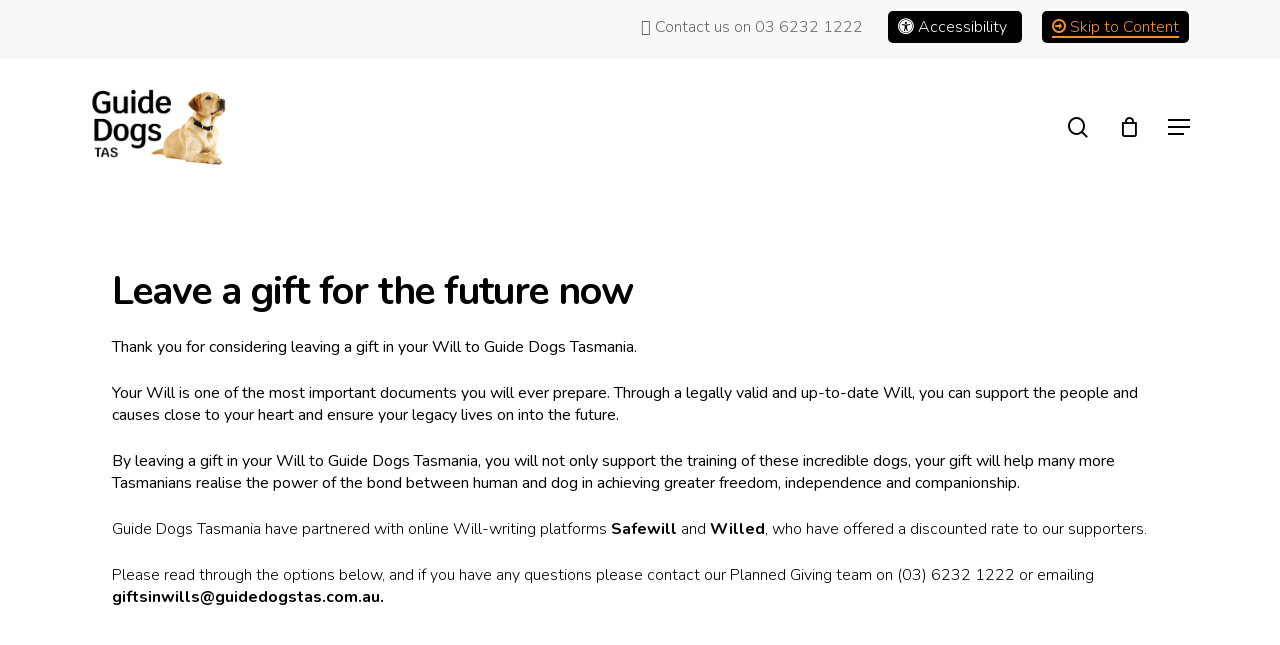

--- FILE ---
content_type: text/html; charset=UTF-8
request_url: https://guidedogstas.com.au/supportus/giftsinwills/
body_size: 29679
content:
<!doctype html>
<html lang="en-US" class="no-js">
<head>
	<meta charset="UTF-8">
	<meta name="viewport" content="width=device-width, initial-scale=1, maximum-scale=1, user-scalable=0" /><script type="text/javascript">
            var ajaxurl = "https://guidedogstas.com.au/wp-admin/admin-ajax.php";
          </script><meta name='robots' content='index, follow, max-image-preview:large, max-snippet:-1, max-video-preview:-1' />
	<style>img:is([sizes="auto" i], [sizes^="auto," i]) { contain-intrinsic-size: 3000px 1500px }</style>
	
	<!-- This site is optimized with the Yoast SEO plugin v26.7 - https://yoast.com/wordpress/plugins/seo/ -->
	<title>Gifts in Wills - Guide Dogs Tasmania</title>
	<meta name="description" content="Leaving a gift in your Will will support the training of these incredible dogs and change the lives of Tasmanians beyond your lifetime. Learn more." />
	<link rel="canonical" href="https://guidedogstas.com.au/supportus/giftsinwills/" />
	<meta property="og:locale" content="en_US" />
	<meta property="og:type" content="article" />
	<meta property="og:title" content="Gifts in Wills - Guide Dogs Tasmania" />
	<meta property="og:description" content="Leaving a gift in your Will will support the training of these incredible dogs and change the lives of Tasmanians beyond your lifetime. Learn more." />
	<meta property="og:url" content="https://guidedogstas.com.au/supportus/giftsinwills/" />
	<meta property="og:site_name" content="Guide Dogs Tasmania" />
	<meta property="article:publisher" content="https://www.facebook.com/guidedogstasmania/" />
	<meta property="article:modified_time" content="2025-07-25T02:31:06+00:00" />
	<meta name="twitter:card" content="summary_large_image" />
	<meta name="twitter:label1" content="Est. reading time" />
	<meta name="twitter:data1" content="3 minutes" />
	<script type="application/ld+json" class="yoast-schema-graph">{"@context":"https://schema.org","@graph":[{"@type":"WebPage","@id":"https://guidedogstas.com.au/supportus/giftsinwills/","url":"https://guidedogstas.com.au/supportus/giftsinwills/","name":"Gifts in Wills - Guide Dogs Tasmania","isPartOf":{"@id":"https://guidedogstas.com.au/#website"},"datePublished":"2020-01-17T03:51:55+00:00","dateModified":"2025-07-25T02:31:06+00:00","description":"Leaving a gift in your Will will support the training of these incredible dogs and change the lives of Tasmanians beyond your lifetime. Learn more.","breadcrumb":{"@id":"https://guidedogstas.com.au/supportus/giftsinwills/#breadcrumb"},"inLanguage":"en-US","potentialAction":[{"@type":"ReadAction","target":["https://guidedogstas.com.au/supportus/giftsinwills/"]}]},{"@type":"BreadcrumbList","@id":"https://guidedogstas.com.au/supportus/giftsinwills/#breadcrumb","itemListElement":[{"@type":"ListItem","position":1,"name":"Home","item":"https://guidedogstas.com.au/"},{"@type":"ListItem","position":2,"name":"Support Us","item":"https://guidedogstas.com.au/supportus/"},{"@type":"ListItem","position":3,"name":"Gifts in Wills"}]},{"@type":"WebSite","@id":"https://guidedogstas.com.au/#website","url":"https://guidedogstas.com.au/","name":"Guide Dogs Tasmania","description":"Guide Dogs Tasmania","publisher":{"@id":"https://guidedogstas.com.au/#organization"},"potentialAction":[{"@type":"SearchAction","target":{"@type":"EntryPoint","urlTemplate":"https://guidedogstas.com.au/?s={search_term_string}"},"query-input":{"@type":"PropertyValueSpecification","valueRequired":true,"valueName":"search_term_string"}}],"inLanguage":"en-US"},{"@type":"Organization","@id":"https://guidedogstas.com.au/#organization","name":"Guide Dogs Tasmania","url":"https://guidedogstas.com.au/","logo":{"@type":"ImageObject","inLanguage":"en-US","@id":"https://guidedogstas.com.au/#/schema/logo/image/","url":"https://guidedogstas.com.au/wp-content/uploads/2020/10/GDT-Logo.jpg","contentUrl":"https://guidedogstas.com.au/wp-content/uploads/2020/10/GDT-Logo.jpg","width":700,"height":399,"caption":"Guide Dogs Tasmania"},"image":{"@id":"https://guidedogstas.com.au/#/schema/logo/image/"},"sameAs":["https://www.facebook.com/guidedogstasmania/","https://www.instagram.com/guidedogstasmania/","https://www.linkedin.com/company/guide-dogs-tasmania/"]}]}</script>
	<!-- / Yoast SEO plugin. -->


<link rel='dns-prefetch' href='//static.addtoany.com' />
<link rel='dns-prefetch' href='//js.stripe.com' />
<link rel='dns-prefetch' href='//www.googletagmanager.com' />
<link rel='dns-prefetch' href='//fonts.googleapis.com' />
<link rel='dns-prefetch' href='//hcaptcha.com' />
<link rel="alternate" type="application/rss+xml" title="Guide Dogs Tasmania &raquo; Feed" href="https://guidedogstas.com.au/feed/" />
<link rel="alternate" type="application/rss+xml" title="Guide Dogs Tasmania &raquo; Comments Feed" href="https://guidedogstas.com.au/comments/feed/" />
<link rel="alternate" type="text/calendar" title="Guide Dogs Tasmania &raquo; iCal Feed" href="https://guidedogstas.com.au/events/?ical=1" />
<script type="text/javascript">
/* <![CDATA[ */
window._wpemojiSettings = {"baseUrl":"https:\/\/s.w.org\/images\/core\/emoji\/15.0.3\/72x72\/","ext":".png","svgUrl":"https:\/\/s.w.org\/images\/core\/emoji\/15.0.3\/svg\/","svgExt":".svg","source":{"concatemoji":"https:\/\/guidedogstas.com.au\/wp-includes\/js\/wp-emoji-release.min.js?ver=6.7.4"}};
/*! This file is auto-generated */
!function(i,n){var o,s,e;function c(e){try{var t={supportTests:e,timestamp:(new Date).valueOf()};sessionStorage.setItem(o,JSON.stringify(t))}catch(e){}}function p(e,t,n){e.clearRect(0,0,e.canvas.width,e.canvas.height),e.fillText(t,0,0);var t=new Uint32Array(e.getImageData(0,0,e.canvas.width,e.canvas.height).data),r=(e.clearRect(0,0,e.canvas.width,e.canvas.height),e.fillText(n,0,0),new Uint32Array(e.getImageData(0,0,e.canvas.width,e.canvas.height).data));return t.every(function(e,t){return e===r[t]})}function u(e,t,n){switch(t){case"flag":return n(e,"\ud83c\udff3\ufe0f\u200d\u26a7\ufe0f","\ud83c\udff3\ufe0f\u200b\u26a7\ufe0f")?!1:!n(e,"\ud83c\uddfa\ud83c\uddf3","\ud83c\uddfa\u200b\ud83c\uddf3")&&!n(e,"\ud83c\udff4\udb40\udc67\udb40\udc62\udb40\udc65\udb40\udc6e\udb40\udc67\udb40\udc7f","\ud83c\udff4\u200b\udb40\udc67\u200b\udb40\udc62\u200b\udb40\udc65\u200b\udb40\udc6e\u200b\udb40\udc67\u200b\udb40\udc7f");case"emoji":return!n(e,"\ud83d\udc26\u200d\u2b1b","\ud83d\udc26\u200b\u2b1b")}return!1}function f(e,t,n){var r="undefined"!=typeof WorkerGlobalScope&&self instanceof WorkerGlobalScope?new OffscreenCanvas(300,150):i.createElement("canvas"),a=r.getContext("2d",{willReadFrequently:!0}),o=(a.textBaseline="top",a.font="600 32px Arial",{});return e.forEach(function(e){o[e]=t(a,e,n)}),o}function t(e){var t=i.createElement("script");t.src=e,t.defer=!0,i.head.appendChild(t)}"undefined"!=typeof Promise&&(o="wpEmojiSettingsSupports",s=["flag","emoji"],n.supports={everything:!0,everythingExceptFlag:!0},e=new Promise(function(e){i.addEventListener("DOMContentLoaded",e,{once:!0})}),new Promise(function(t){var n=function(){try{var e=JSON.parse(sessionStorage.getItem(o));if("object"==typeof e&&"number"==typeof e.timestamp&&(new Date).valueOf()<e.timestamp+604800&&"object"==typeof e.supportTests)return e.supportTests}catch(e){}return null}();if(!n){if("undefined"!=typeof Worker&&"undefined"!=typeof OffscreenCanvas&&"undefined"!=typeof URL&&URL.createObjectURL&&"undefined"!=typeof Blob)try{var e="postMessage("+f.toString()+"("+[JSON.stringify(s),u.toString(),p.toString()].join(",")+"));",r=new Blob([e],{type:"text/javascript"}),a=new Worker(URL.createObjectURL(r),{name:"wpTestEmojiSupports"});return void(a.onmessage=function(e){c(n=e.data),a.terminate(),t(n)})}catch(e){}c(n=f(s,u,p))}t(n)}).then(function(e){for(var t in e)n.supports[t]=e[t],n.supports.everything=n.supports.everything&&n.supports[t],"flag"!==t&&(n.supports.everythingExceptFlag=n.supports.everythingExceptFlag&&n.supports[t]);n.supports.everythingExceptFlag=n.supports.everythingExceptFlag&&!n.supports.flag,n.DOMReady=!1,n.readyCallback=function(){n.DOMReady=!0}}).then(function(){return e}).then(function(){var e;n.supports.everything||(n.readyCallback(),(e=n.source||{}).concatemoji?t(e.concatemoji):e.wpemoji&&e.twemoji&&(t(e.twemoji),t(e.wpemoji)))}))}((window,document),window._wpemojiSettings);
/* ]]> */
</script>
<style id='wp-emoji-styles-inline-css' type='text/css'>

	img.wp-smiley, img.emoji {
		display: inline !important;
		border: none !important;
		box-shadow: none !important;
		height: 1em !important;
		width: 1em !important;
		margin: 0 0.07em !important;
		vertical-align: -0.1em !important;
		background: none !important;
		padding: 0 !important;
	}
</style>
<link rel='stylesheet' id='wp-block-library-css' href='https://guidedogstas.com.au/wp-includes/css/dist/block-library/style.min.css?ver=6.7.4' type='text/css' media='all' />
<link rel='stylesheet' id='yith-wcan-shortcodes-css' href='https://guidedogstas.com.au/wp-content/plugins/yith-woocommerce-ajax-navigation/assets/css/shortcodes.css?ver=5.16.0' type='text/css' media='all' />
<style id='yith-wcan-shortcodes-inline-css' type='text/css'>
:root{
	--yith-wcan-filters_colors_titles: #434343;
	--yith-wcan-filters_colors_background: #FFFFFF;
	--yith-wcan-filters_colors_accent: #A7144C;
	--yith-wcan-filters_colors_accent_r: 167;
	--yith-wcan-filters_colors_accent_g: 20;
	--yith-wcan-filters_colors_accent_b: 76;
	--yith-wcan-color_swatches_border_radius: 100%;
	--yith-wcan-color_swatches_size: 30px;
	--yith-wcan-labels_style_background: #FFFFFF;
	--yith-wcan-labels_style_background_hover: #A7144C;
	--yith-wcan-labels_style_background_active: #A7144C;
	--yith-wcan-labels_style_text: #434343;
	--yith-wcan-labels_style_text_hover: #FFFFFF;
	--yith-wcan-labels_style_text_active: #FFFFFF;
	--yith-wcan-anchors_style_text: #434343;
	--yith-wcan-anchors_style_text_hover: #A7144C;
	--yith-wcan-anchors_style_text_active: #A7144C;
}
</style>
<style id='classic-theme-styles-inline-css' type='text/css'>
/*! This file is auto-generated */
.wp-block-button__link{color:#fff;background-color:#32373c;border-radius:9999px;box-shadow:none;text-decoration:none;padding:calc(.667em + 2px) calc(1.333em + 2px);font-size:1.125em}.wp-block-file__button{background:#32373c;color:#fff;text-decoration:none}
</style>
<style id='global-styles-inline-css' type='text/css'>
:root{--wp--preset--aspect-ratio--square: 1;--wp--preset--aspect-ratio--4-3: 4/3;--wp--preset--aspect-ratio--3-4: 3/4;--wp--preset--aspect-ratio--3-2: 3/2;--wp--preset--aspect-ratio--2-3: 2/3;--wp--preset--aspect-ratio--16-9: 16/9;--wp--preset--aspect-ratio--9-16: 9/16;--wp--preset--color--black: #000000;--wp--preset--color--cyan-bluish-gray: #abb8c3;--wp--preset--color--white: #ffffff;--wp--preset--color--pale-pink: #f78da7;--wp--preset--color--vivid-red: #cf2e2e;--wp--preset--color--luminous-vivid-orange: #ff6900;--wp--preset--color--luminous-vivid-amber: #fcb900;--wp--preset--color--light-green-cyan: #7bdcb5;--wp--preset--color--vivid-green-cyan: #00d084;--wp--preset--color--pale-cyan-blue: #8ed1fc;--wp--preset--color--vivid-cyan-blue: #0693e3;--wp--preset--color--vivid-purple: #9b51e0;--wp--preset--gradient--vivid-cyan-blue-to-vivid-purple: linear-gradient(135deg,rgba(6,147,227,1) 0%,rgb(155,81,224) 100%);--wp--preset--gradient--light-green-cyan-to-vivid-green-cyan: linear-gradient(135deg,rgb(122,220,180) 0%,rgb(0,208,130) 100%);--wp--preset--gradient--luminous-vivid-amber-to-luminous-vivid-orange: linear-gradient(135deg,rgba(252,185,0,1) 0%,rgba(255,105,0,1) 100%);--wp--preset--gradient--luminous-vivid-orange-to-vivid-red: linear-gradient(135deg,rgba(255,105,0,1) 0%,rgb(207,46,46) 100%);--wp--preset--gradient--very-light-gray-to-cyan-bluish-gray: linear-gradient(135deg,rgb(238,238,238) 0%,rgb(169,184,195) 100%);--wp--preset--gradient--cool-to-warm-spectrum: linear-gradient(135deg,rgb(74,234,220) 0%,rgb(151,120,209) 20%,rgb(207,42,186) 40%,rgb(238,44,130) 60%,rgb(251,105,98) 80%,rgb(254,248,76) 100%);--wp--preset--gradient--blush-light-purple: linear-gradient(135deg,rgb(255,206,236) 0%,rgb(152,150,240) 100%);--wp--preset--gradient--blush-bordeaux: linear-gradient(135deg,rgb(254,205,165) 0%,rgb(254,45,45) 50%,rgb(107,0,62) 100%);--wp--preset--gradient--luminous-dusk: linear-gradient(135deg,rgb(255,203,112) 0%,rgb(199,81,192) 50%,rgb(65,88,208) 100%);--wp--preset--gradient--pale-ocean: linear-gradient(135deg,rgb(255,245,203) 0%,rgb(182,227,212) 50%,rgb(51,167,181) 100%);--wp--preset--gradient--electric-grass: linear-gradient(135deg,rgb(202,248,128) 0%,rgb(113,206,126) 100%);--wp--preset--gradient--midnight: linear-gradient(135deg,rgb(2,3,129) 0%,rgb(40,116,252) 100%);--wp--preset--font-size--small: 13px;--wp--preset--font-size--medium: 20px;--wp--preset--font-size--large: 36px;--wp--preset--font-size--x-large: 42px;--wp--preset--spacing--20: 0.44rem;--wp--preset--spacing--30: 0.67rem;--wp--preset--spacing--40: 1rem;--wp--preset--spacing--50: 1.5rem;--wp--preset--spacing--60: 2.25rem;--wp--preset--spacing--70: 3.38rem;--wp--preset--spacing--80: 5.06rem;--wp--preset--shadow--natural: 6px 6px 9px rgba(0, 0, 0, 0.2);--wp--preset--shadow--deep: 12px 12px 50px rgba(0, 0, 0, 0.4);--wp--preset--shadow--sharp: 6px 6px 0px rgba(0, 0, 0, 0.2);--wp--preset--shadow--outlined: 6px 6px 0px -3px rgba(255, 255, 255, 1), 6px 6px rgba(0, 0, 0, 1);--wp--preset--shadow--crisp: 6px 6px 0px rgba(0, 0, 0, 1);}:where(.is-layout-flex){gap: 0.5em;}:where(.is-layout-grid){gap: 0.5em;}body .is-layout-flex{display: flex;}.is-layout-flex{flex-wrap: wrap;align-items: center;}.is-layout-flex > :is(*, div){margin: 0;}body .is-layout-grid{display: grid;}.is-layout-grid > :is(*, div){margin: 0;}:where(.wp-block-columns.is-layout-flex){gap: 2em;}:where(.wp-block-columns.is-layout-grid){gap: 2em;}:where(.wp-block-post-template.is-layout-flex){gap: 1.25em;}:where(.wp-block-post-template.is-layout-grid){gap: 1.25em;}.has-black-color{color: var(--wp--preset--color--black) !important;}.has-cyan-bluish-gray-color{color: var(--wp--preset--color--cyan-bluish-gray) !important;}.has-white-color{color: var(--wp--preset--color--white) !important;}.has-pale-pink-color{color: var(--wp--preset--color--pale-pink) !important;}.has-vivid-red-color{color: var(--wp--preset--color--vivid-red) !important;}.has-luminous-vivid-orange-color{color: var(--wp--preset--color--luminous-vivid-orange) !important;}.has-luminous-vivid-amber-color{color: var(--wp--preset--color--luminous-vivid-amber) !important;}.has-light-green-cyan-color{color: var(--wp--preset--color--light-green-cyan) !important;}.has-vivid-green-cyan-color{color: var(--wp--preset--color--vivid-green-cyan) !important;}.has-pale-cyan-blue-color{color: var(--wp--preset--color--pale-cyan-blue) !important;}.has-vivid-cyan-blue-color{color: var(--wp--preset--color--vivid-cyan-blue) !important;}.has-vivid-purple-color{color: var(--wp--preset--color--vivid-purple) !important;}.has-black-background-color{background-color: var(--wp--preset--color--black) !important;}.has-cyan-bluish-gray-background-color{background-color: var(--wp--preset--color--cyan-bluish-gray) !important;}.has-white-background-color{background-color: var(--wp--preset--color--white) !important;}.has-pale-pink-background-color{background-color: var(--wp--preset--color--pale-pink) !important;}.has-vivid-red-background-color{background-color: var(--wp--preset--color--vivid-red) !important;}.has-luminous-vivid-orange-background-color{background-color: var(--wp--preset--color--luminous-vivid-orange) !important;}.has-luminous-vivid-amber-background-color{background-color: var(--wp--preset--color--luminous-vivid-amber) !important;}.has-light-green-cyan-background-color{background-color: var(--wp--preset--color--light-green-cyan) !important;}.has-vivid-green-cyan-background-color{background-color: var(--wp--preset--color--vivid-green-cyan) !important;}.has-pale-cyan-blue-background-color{background-color: var(--wp--preset--color--pale-cyan-blue) !important;}.has-vivid-cyan-blue-background-color{background-color: var(--wp--preset--color--vivid-cyan-blue) !important;}.has-vivid-purple-background-color{background-color: var(--wp--preset--color--vivid-purple) !important;}.has-black-border-color{border-color: var(--wp--preset--color--black) !important;}.has-cyan-bluish-gray-border-color{border-color: var(--wp--preset--color--cyan-bluish-gray) !important;}.has-white-border-color{border-color: var(--wp--preset--color--white) !important;}.has-pale-pink-border-color{border-color: var(--wp--preset--color--pale-pink) !important;}.has-vivid-red-border-color{border-color: var(--wp--preset--color--vivid-red) !important;}.has-luminous-vivid-orange-border-color{border-color: var(--wp--preset--color--luminous-vivid-orange) !important;}.has-luminous-vivid-amber-border-color{border-color: var(--wp--preset--color--luminous-vivid-amber) !important;}.has-light-green-cyan-border-color{border-color: var(--wp--preset--color--light-green-cyan) !important;}.has-vivid-green-cyan-border-color{border-color: var(--wp--preset--color--vivid-green-cyan) !important;}.has-pale-cyan-blue-border-color{border-color: var(--wp--preset--color--pale-cyan-blue) !important;}.has-vivid-cyan-blue-border-color{border-color: var(--wp--preset--color--vivid-cyan-blue) !important;}.has-vivid-purple-border-color{border-color: var(--wp--preset--color--vivid-purple) !important;}.has-vivid-cyan-blue-to-vivid-purple-gradient-background{background: var(--wp--preset--gradient--vivid-cyan-blue-to-vivid-purple) !important;}.has-light-green-cyan-to-vivid-green-cyan-gradient-background{background: var(--wp--preset--gradient--light-green-cyan-to-vivid-green-cyan) !important;}.has-luminous-vivid-amber-to-luminous-vivid-orange-gradient-background{background: var(--wp--preset--gradient--luminous-vivid-amber-to-luminous-vivid-orange) !important;}.has-luminous-vivid-orange-to-vivid-red-gradient-background{background: var(--wp--preset--gradient--luminous-vivid-orange-to-vivid-red) !important;}.has-very-light-gray-to-cyan-bluish-gray-gradient-background{background: var(--wp--preset--gradient--very-light-gray-to-cyan-bluish-gray) !important;}.has-cool-to-warm-spectrum-gradient-background{background: var(--wp--preset--gradient--cool-to-warm-spectrum) !important;}.has-blush-light-purple-gradient-background{background: var(--wp--preset--gradient--blush-light-purple) !important;}.has-blush-bordeaux-gradient-background{background: var(--wp--preset--gradient--blush-bordeaux) !important;}.has-luminous-dusk-gradient-background{background: var(--wp--preset--gradient--luminous-dusk) !important;}.has-pale-ocean-gradient-background{background: var(--wp--preset--gradient--pale-ocean) !important;}.has-electric-grass-gradient-background{background: var(--wp--preset--gradient--electric-grass) !important;}.has-midnight-gradient-background{background: var(--wp--preset--gradient--midnight) !important;}.has-small-font-size{font-size: var(--wp--preset--font-size--small) !important;}.has-medium-font-size{font-size: var(--wp--preset--font-size--medium) !important;}.has-large-font-size{font-size: var(--wp--preset--font-size--large) !important;}.has-x-large-font-size{font-size: var(--wp--preset--font-size--x-large) !important;}
:where(.wp-block-post-template.is-layout-flex){gap: 1.25em;}:where(.wp-block-post-template.is-layout-grid){gap: 1.25em;}
:where(.wp-block-columns.is-layout-flex){gap: 2em;}:where(.wp-block-columns.is-layout-grid){gap: 2em;}
:root :where(.wp-block-pullquote){font-size: 1.5em;line-height: 1.6;}
</style>
<link rel='stylesheet' id='cart-upsell-for-woocommerce-css' href='https://guidedogstas.com.au/wp-content/plugins/cart-upsell-for-woocommerce/public/css/cart-upsell-for-woocommerce-public.css?ver=1.0.8' type='text/css' media='all' />
<link rel='stylesheet' id='salient-social-css' href='https://guidedogstas.com.au/wp-content/plugins/salient-social/css/style.css?ver=1.1' type='text/css' media='all' />
<style id='salient-social-inline-css' type='text/css'>

  .sharing-default-minimal .nectar-love.loved,
  body .nectar-social[data-color-override="override"].fixed > a:before, 
  body .nectar-social[data-color-override="override"].fixed .nectar-social-inner a,
  .sharing-default-minimal .nectar-social[data-color-override="override"] .nectar-social-inner a:hover {
    background-color: #f7901e;
  }
  .nectar-social.hover .nectar-love.loved,
  .nectar-social.hover > .nectar-love-button a:hover,
  .nectar-social[data-color-override="override"].hover > div a:hover,
  #single-below-header .nectar-social[data-color-override="override"].hover > div a:hover,
  .nectar-social[data-color-override="override"].hover .share-btn:hover,
  .sharing-default-minimal .nectar-social[data-color-override="override"] .nectar-social-inner a {
    border-color: #f7901e;
  }
  #single-below-header .nectar-social.hover .nectar-love.loved i,
  #single-below-header .nectar-social.hover[data-color-override="override"] a:hover,
  #single-below-header .nectar-social.hover[data-color-override="override"] a:hover i,
  #single-below-header .nectar-social.hover .nectar-love-button a:hover i,
  .nectar-love:hover i,
  .hover .nectar-love:hover .total_loves,
  .nectar-love.loved i,
  .nectar-social.hover .nectar-love.loved .total_loves,
  .nectar-social.hover .share-btn:hover, 
  .nectar-social[data-color-override="override"].hover .nectar-social-inner a:hover,
  .nectar-social[data-color-override="override"].hover > div:hover span,
  .sharing-default-minimal .nectar-social[data-color-override="override"] .nectar-social-inner a:not(:hover) i,
  .sharing-default-minimal .nectar-social[data-color-override="override"] .nectar-social-inner a:not(:hover) {
    color: #f7901e;
  }
</style>
<link rel='stylesheet' id='woocommerce-layout-css' href='https://guidedogstas.com.au/wp-content/plugins/woocommerce/assets/css/woocommerce-layout.css?ver=10.3.7' type='text/css' media='all' />
<link rel='stylesheet' id='woocommerce-smallscreen-css' href='https://guidedogstas.com.au/wp-content/plugins/woocommerce/assets/css/woocommerce-smallscreen.css?ver=10.3.7' type='text/css' media='only screen and (max-width: 768px)' />
<link rel='stylesheet' id='woocommerce-general-css' href='https://guidedogstas.com.au/wp-content/plugins/woocommerce/assets/css/woocommerce.css?ver=10.3.7' type='text/css' media='all' />
<style id='woocommerce-inline-inline-css' type='text/css'>
.woocommerce form .form-row .required { visibility: visible; }
</style>
<link rel='stylesheet' id='give-styles-css' href='https://guidedogstas.com.au/wp-content/plugins/give/assets/dist/css/give.css?ver=2.27.0' type='text/css' media='all' />
<link rel='stylesheet' id='give-donation-summary-style-frontend-css' href='https://guidedogstas.com.au/wp-content/plugins/give/assets/dist/css/give-donation-summary.css?ver=2.27.0' type='text/css' media='all' />
<link rel='stylesheet' id='dashicons-css' href='https://guidedogstas.com.au/wp-includes/css/dashicons.min.css?ver=6.7.4' type='text/css' media='all' />
<style id='dashicons-inline-css' type='text/css'>
[data-font="Dashicons"]:before {font-family: 'Dashicons' !important;content: attr(data-icon) !important;speak: none !important;font-weight: normal !important;font-variant: normal !important;text-transform: none !important;line-height: 1 !important;font-style: normal !important;-webkit-font-smoothing: antialiased !important;-moz-osx-font-smoothing: grayscale !important;}
</style>
<link rel='stylesheet' id='give-woocommerce-frontend-css' href='https://guidedogstas.com.au/wp-content/plugins/give-donation-upsells-woocommerce/assets/dist/css/frontend.css?ver=6.7.4' type='text/css' media='all' />
<link rel='stylesheet' id='give_ffm_frontend_styles-css' href='https://guidedogstas.com.au/wp-content/plugins/give-form-field-manager/assets/dist/css/give-ffm-frontend.css?ver=2.0.3' type='text/css' media='all' />
<link rel='stylesheet' id='give_ffm_datepicker_styles-css' href='https://guidedogstas.com.au/wp-content/plugins/give-form-field-manager/assets/dist/css/give-ffm-datepicker.css?ver=2.0.3' type='text/css' media='all' />
<link rel='stylesheet' id='brands-styles-css' href='https://guidedogstas.com.au/wp-content/plugins/woocommerce/assets/css/brands.css?ver=10.3.7' type='text/css' media='all' />
<link rel='stylesheet' id='give_recurring_css-css' href='https://guidedogstas.com.au/wp-content/plugins/give-recurring/assets/css/give-recurring.min.css?ver=2.0.0' type='text/css' media='all' />
<link rel='stylesheet' id='font-awesome-css' href='https://guidedogstas.com.au/wp-content/themes/salient/css/font-awesome-legacy.min.css?ver=4.7.1' type='text/css' media='all' />
<style id='font-awesome-inline-css' type='text/css'>
[data-font="FontAwesome"]:before {font-family: 'FontAwesome' !important;content: attr(data-icon) !important;speak: none !important;font-weight: normal !important;font-variant: normal !important;text-transform: none !important;line-height: 1 !important;font-style: normal !important;-webkit-font-smoothing: antialiased !important;-moz-osx-font-smoothing: grayscale !important;}
</style>
<link rel='stylesheet' id='salient-grid-system-css' href='https://guidedogstas.com.au/wp-content/themes/salient/css/grid-system.css?ver=13.0.6' type='text/css' media='all' />
<link rel='stylesheet' id='main-styles-css' href='https://guidedogstas.com.au/wp-content/themes/salient/css/style.css?ver=13.0.6' type='text/css' media='all' />
<style id='main-styles-inline-css' type='text/css'>
html:not(.page-trans-loaded) { background-color: #ffffff; }
</style>
<link rel='stylesheet' id='nectar-header-secondary-nav-css' href='https://guidedogstas.com.au/wp-content/themes/salient/css/header/header-secondary-nav.css?ver=13.0.6' type='text/css' media='all' />
<link rel='stylesheet' id='nectar-basic-events-calendar-css' href='https://guidedogstas.com.au/wp-content/themes/salient/css/third-party/events-calendar.css?ver=13.0.6' type='text/css' media='all' />
<link rel='stylesheet' id='nectar_default_font_open_sans-css' href='https://fonts.googleapis.com/css?family=Open+Sans%3A300%2C400%2C600%2C700&#038;subset=latin%2Clatin-ext' type='text/css' media='all' />
<link rel='stylesheet' id='responsive-css' href='https://guidedogstas.com.au/wp-content/themes/salient/css/responsive.css?ver=13.0.6' type='text/css' media='all' />
<link rel='stylesheet' id='nectar-product-style-classic-css' href='https://guidedogstas.com.au/wp-content/themes/salient/css/third-party/woocommerce/product-style-classic.css?ver=13.0.6' type='text/css' media='all' />
<link rel='stylesheet' id='woocommerce-css' href='https://guidedogstas.com.au/wp-content/themes/salient/css/woocommerce.css?ver=13.0.6' type='text/css' media='all' />
<link rel='stylesheet' id='skin-material-css' href='https://guidedogstas.com.au/wp-content/themes/salient/css/skin-material.css?ver=13.0.6' type='text/css' media='all' />
<link rel='stylesheet' id='js_composer_front-css' href='https://guidedogstas.com.au/wp-content/plugins/js_composer_salient/assets/css/js_composer.min.css?ver=6.4.1' type='text/css' media='all' />
<link rel='stylesheet' id='addtoany-css' href='https://guidedogstas.com.au/wp-content/plugins/add-to-any/addtoany.min.css?ver=1.16' type='text/css' media='all' />
<link rel='stylesheet' id='dynamic-css-css' href='https://guidedogstas.com.au/wp-content/themes/salient/css/salient-dynamic-styles.css?ver=89339' type='text/css' media='all' />
<style id='dynamic-css-inline-css' type='text/css'>
@media only screen and (min-width:1000px){body #ajax-content-wrap.no-scroll{min-height:calc(100vh - 178px);height:calc(100vh - 178px)!important;}}@media only screen and (min-width:1000px){#page-header-wrap.fullscreen-header,#page-header-wrap.fullscreen-header #page-header-bg,html:not(.nectar-box-roll-loaded) .nectar-box-roll > #page-header-bg.fullscreen-header,.nectar_fullscreen_zoom_recent_projects,#nectar_fullscreen_rows:not(.afterLoaded) > div{height:calc(100vh - 177px);}.wpb_row.vc_row-o-full-height.top-level,.wpb_row.vc_row-o-full-height.top-level > .col.span_12{min-height:calc(100vh - 177px);}html:not(.nectar-box-roll-loaded) .nectar-box-roll > #page-header-bg.fullscreen-header{top:178px;}.nectar-slider-wrap[data-fullscreen="true"]:not(.loaded),.nectar-slider-wrap[data-fullscreen="true"]:not(.loaded) .swiper-container{height:calc(100vh - 176px)!important;}.admin-bar .nectar-slider-wrap[data-fullscreen="true"]:not(.loaded),.admin-bar .nectar-slider-wrap[data-fullscreen="true"]:not(.loaded) .swiper-container{height:calc(100vh - 176px - 32px)!important;}}.post-type-archive-product.woocommerce .container-wrap,.tax-product_cat.woocommerce .container-wrap{background-color:#f6f6f6;}.woocommerce.single-product #single-meta{position:relative!important;top:0!important;margin:0;left:8px;height:auto;}.woocommerce.single-product #single-meta:after{display:block;content:" ";clear:both;height:1px;}.woocommerce ul.products li.product.material,.woocommerce-page ul.products li.product.material{background-color:#ffffff;}.woocommerce ul.products li.product.minimal .product-wrap,.woocommerce ul.products li.product.minimal .background-color-expand,.woocommerce-page ul.products li.product.minimal .product-wrap,.woocommerce-page ul.products li.product.minimal .background-color-expand{background-color:#ffffff;}.img-with-aniamtion-wrap[data-border-radius="none"] .img-with-animation,.img-with-aniamtion-wrap[data-border-radius="none"] .hover-wrap{border-radius:none;}.screen-reader-text,.nectar-skip-to-content:not(:focus){border:0;clip:rect(1px,1px,1px,1px);clip-path:inset(50%);height:1px;margin:-1px;overflow:hidden;padding:0;position:absolute!important;width:1px;word-wrap:normal!important;}
/* General Accessibility */
h1, h2, h3, h4, h5, h6 {color: #000;}
.bold, strong, b {color: #000000;}
body a {color: #000; font-weight: 900;}

.blog-recent[data-style*="classic_enhanced"] .meta-category a {
    padding: 4px 10px;
    display: inline-block;
    line-height: 20px;
    font-size: 15px;
    text-transform: none;
    font-weight: 700;
    color: #fff;
    border: 0px solid rgba(0,0,0);
    background-color: #000000ad;
}

/* Button Accessibility */
.nectar-button {color: #000;}
.nectar-button span { color: #000 !important;}
input[type=submit] {color: #000;}
.nectar-button.medium {color: #000;}

/* Sign Up CTA Strip */
.gform_wrapper .gform_footer {text-align: center;}

/* Secondary Navigation Styling */
body.material #header-secondary-outer nav >ul >li >a {font-size: 16px;}
body.material #header-secondary-outer nav >.sf-menu {padding: 15px 0 15px 0;}
body.material #header-secondary-outer nav >ul >li >a, body.material #header-secondary-outer #social li a {margin: 0 15px;}
#header-secondary-outer #social {padding-top: 12px;}
/* Accessibility Button */
#menu-item-63 {
    background-color: #000;
    padding-top: 5px;
    padding-bottom: 5px;
    margin-top: -5px;
    padding-right: 10px;
    padding-left: 5px;
    border-radius: 5px;
}
#menu-item-63 a {color: #ffffff !important;}
#menu-item-59 {padding-right: 20px;}
/* Skip Content Button */
body.material #header-secondary-outer nav >ul >li >a, body.material #header-secondary-outer #social li a {margin: 0 5px;}
#menu-item-1108 {
    background-color: #000;
    padding-top: 5px;
    padding-bottom: 5px;
    margin-top: -5px;
    padding-right: 10px;
    padding-left: 5px;
    border-radius: 5px;
    margin-left: 20px;
}
#menu-item-1108 a {color: #ffffff !important;}
#menu-item-1108 a:hover, #menu-item-1108 a:focus, #menu-item-1108 a:active, #menu-item-1108 a:visited {color: #ffffff !important; text-decoration: none;}

/* Gravity Form Newsletter Signup */
.gform_wrapper input:not([type=radio]):not([type=checkbox]):not([type=submit]):not([type=button]):not([type=image]):not([type=file]) {padding: 15px 15px;}
.gform_wrapper form {text-align: left;}

/* Footer */
#footer-outer .widget {padding-right: 40px; margin-bottom: 15px;}
.smallcopy{font-size: 13px; line-height: 18px;}

/* Bullets */
ul li {margin-bottom: 15px;}

/* Blog */
#author-bio {display:none!important}
blockquote {font-family: Nunito; font-weight: 100; line-height: 25px; font-size: 18px; letter-spacing: 0px;}
h3.title {font-size: 20px!important; line-height: 24px!important;}

/* Events */
.tribe-events-page-title {font-size: 46px; font-weight: 700; font-family: Cabin; line-height: 50px;}
.tribe-events-calendar td.tribe-events-present div[id*=tribe-events-daynum-]{background-color: #f7901e; color: #000;}
.single-tribe_events .tribe-events-single-event-title {font-size: 46px;}

/* Footer Menu Accessibility */
.widget.widget_nav_menu li a:hover, .widget.widget_nav_menu li a:focus {
    background-color:rgb(247, 144, 30, 1.0);
    -webkit-transition:all 0.3s ease-in-out;
    transition:all 0.3s ease-in-out;
    padding: 5px !important;
    opacity: 1.0 !important;
    color: #000 !important;    
}
#footer-outer[data-custom-color="true"] #footer-widgets a:hover, #footer-outer[data-custom-color="true"] #footer-widgets a:focus {
    background-color:rgb(247, 144, 30, 1.0);
    -webkit-transition:all 0.3s ease-in-out;
    transition:all 0.3s ease-in-out;
    padding: 5px !important;
    opacity: 1.0 !important;
    color: #000 !important;   
}
#footer-outer #footer-widgets .col ul li:first-child >a, #footer-outer #footer-widgets .col ul li:first-child {
    padding-top: 5px!important;
}
/* Testimonial Slider Style */
.testimonial_slider[data-style="multiple_visible"] .image-icon {
    width: 120px;
    height: 120px;
}
.testimonial_slider[data-style="multiple_visible"][data-color*="-color"] blockquote.is-selected p {
    font-size: 22px;
    line-height: 26px;
    color: #000;
}
/* Nav Button & Slider Button */
#top nav >ul >li[class*="button_solid_color"] >a, body #header-outer.transparent #top nav >ul >li[class*="button_solid_color"] >a, #header-outer[data-lhe="animated_underline"] #top nav >ul >li[class*="button_solid_color"] >a, #header-outer.transparent.dark-slide > #top nav .sf-menu > li[class*="button_solid_color"].sfHover > a, #header-outer[data-lhe="animated_underline"].transparent.dark-slide #top nav >ul >li[class*="button_solid_color"] >a:hover, #header-outer[data-lhe="default"].transparent.dark-slide #top nav >ul >li[class*="button_solid_color"] >a:hover, #header-outer[data-lhe="default"] #top nav .sf-menu > li[class*="button_solid_color"] > a:hover, #header-outer.dark-text #top nav >ul >li[class*="button_solid_color"] >a, #header-outer[data-lhe="default"] #top nav .sf-menu .current_page_item[class*="button_solid_color"] >a, #header-outer.transparent.dark-slide >#top nav >ul >li[class*="button_solid_color"] >a:hover {
    color: #000!important;
}
/* Shop */
.widget h4 {
    font-size: 22px !important;
    margin-bottom: 20px !important;
}
#sidebar {
    padding-left: 20px !important;
}
</style>
<link rel='stylesheet' id='redux-google-fonts-salient_redux-css' href='https://fonts.googleapis.com/css?family=Cabin%3A700%2C400%7CNunito%3A600%2C300%2C700%2C400%2C300italic&#038;ver=1631770633' type='text/css' media='all' />
<script type="text/javascript" src="https://guidedogstas.com.au/wp-includes/js/jquery/jquery.min.js?ver=3.7.1" id="jquery-core-js"></script>
<script type="text/javascript" src="https://guidedogstas.com.au/wp-includes/js/jquery/jquery-migrate.min.js?ver=3.4.1" id="jquery-migrate-js"></script>
<script type="text/javascript" src="https://guidedogstas.com.au/wp-includes/js/jquery/ui/core.min.js?ver=1.13.3" id="jquery-ui-core-js"></script>
<script type="text/javascript" src="https://guidedogstas.com.au/wp-includes/js/jquery/ui/datepicker.min.js?ver=1.13.3" id="jquery-ui-datepicker-js"></script>
<script type="text/javascript" id="jquery-ui-datepicker-js-after">
/* <![CDATA[ */
jQuery(function(jQuery){jQuery.datepicker.setDefaults({"closeText":"Close","currentText":"Today","monthNames":["January","February","March","April","May","June","July","August","September","October","November","December"],"monthNamesShort":["Jan","Feb","Mar","Apr","May","Jun","Jul","Aug","Sep","Oct","Nov","Dec"],"nextText":"Next","prevText":"Previous","dayNames":["Sunday","Monday","Tuesday","Wednesday","Thursday","Friday","Saturday"],"dayNamesShort":["Sun","Mon","Tue","Wed","Thu","Fri","Sat"],"dayNamesMin":["S","M","T","W","T","F","S"],"dateFormat":"MM d, yy","firstDay":1,"isRTL":false});});
/* ]]> */
</script>
<script type="text/javascript" src="https://guidedogstas.com.au/wp-includes/js/jquery/ui/mouse.min.js?ver=1.13.3" id="jquery-ui-mouse-js"></script>
<script type="text/javascript" src="https://guidedogstas.com.au/wp-includes/js/jquery/ui/slider.min.js?ver=1.13.3" id="jquery-ui-slider-js"></script>
<script type="text/javascript" src="https://guidedogstas.com.au/wp-includes/js/clipboard.min.js?ver=2.0.11" id="clipboard-js"></script>
<script type="text/javascript" src="https://guidedogstas.com.au/wp-includes/js/plupload/moxie.min.js?ver=1.3.5" id="moxiejs-js"></script>
<script type="text/javascript" src="https://guidedogstas.com.au/wp-includes/js/plupload/plupload.min.js?ver=2.1.9" id="plupload-js"></script>
<script src='https://guidedogstas.com.au/wp-content/plugins/the-events-calendar/common/build/js/underscore-before.js'></script>
<script type="text/javascript" src="https://guidedogstas.com.au/wp-includes/js/underscore.min.js?ver=1.13.7" id="underscore-js"></script>
<script src='https://guidedogstas.com.au/wp-content/plugins/the-events-calendar/common/build/js/underscore-after.js'></script>
<script type="text/javascript" src="https://guidedogstas.com.au/wp-includes/js/dist/dom-ready.min.js?ver=f77871ff7694fffea381" id="wp-dom-ready-js"></script>
<script type="text/javascript" src="https://guidedogstas.com.au/wp-includes/js/dist/hooks.min.js?ver=4d63a3d491d11ffd8ac6" id="wp-hooks-js"></script>
<script type="text/javascript" src="https://guidedogstas.com.au/wp-includes/js/dist/i18n.min.js?ver=5e580eb46a90c2b997e6" id="wp-i18n-js"></script>
<script type="text/javascript" id="wp-i18n-js-after">
/* <![CDATA[ */
wp.i18n.setLocaleData( { 'text direction\u0004ltr': [ 'ltr' ] } );
/* ]]> */
</script>
<script type="text/javascript" src="https://guidedogstas.com.au/wp-includes/js/dist/a11y.min.js?ver=3156534cc54473497e14" id="wp-a11y-js"></script>
<script type="text/javascript" id="plupload-handlers-js-extra">
/* <![CDATA[ */
var pluploadL10n = {"queue_limit_exceeded":"You have attempted to queue too many files.","file_exceeds_size_limit":"%s exceeds the maximum upload size for this site.","zero_byte_file":"This file is empty. Please try another.","invalid_filetype":"Sorry, you are not allowed to upload this file type.","not_an_image":"This file is not an image. Please try another.","image_memory_exceeded":"Memory exceeded. Please try another smaller file.","image_dimensions_exceeded":"This is larger than the maximum size. Please try another.","default_error":"An error occurred in the upload. Please try again later.","missing_upload_url":"There was a configuration error. Please contact the server administrator.","upload_limit_exceeded":"You may only upload 1 file.","http_error":"Unexpected response from the server. The file may have been uploaded successfully. Check in the Media Library or reload the page.","http_error_image":"The server cannot process the image. This can happen if the server is busy or does not have enough resources to complete the task. Uploading a smaller image may help. Suggested maximum size is 2560 pixels.","upload_failed":"Upload failed.","big_upload_failed":"Please try uploading this file with the %1$sbrowser uploader%2$s.","big_upload_queued":"%s exceeds the maximum upload size for the multi-file uploader when used in your browser.","io_error":"IO error.","security_error":"Security error.","file_cancelled":"File canceled.","upload_stopped":"Upload stopped.","dismiss":"Dismiss","crunching":"Crunching\u2026","deleted":"moved to the Trash.","error_uploading":"\u201c%s\u201d has failed to upload.","unsupported_image":"This image cannot be displayed in a web browser. For best results convert it to JPEG before uploading.","noneditable_image":"This image cannot be processed by the web server. Convert it to JPEG or PNG before uploading.","file_url_copied":"The file URL has been copied to your clipboard"};
/* ]]> */
</script>
<script type="text/javascript" src="https://guidedogstas.com.au/wp-includes/js/plupload/handlers.min.js?ver=6.7.4" id="plupload-handlers-js"></script>
<script type="text/javascript" id="give_ffm_frontend-js-extra">
/* <![CDATA[ */
var give_ffm_frontend = {"ajaxurl":"https:\/\/guidedogstas.com.au\/wp-admin\/admin-ajax.php","error_message":"Please complete all required fields","submit_button_text":"Donate Now","nonce":"61c33298df","confirmMsg":"Are you sure?","i18n":{"timepicker":{"choose_time":"Choose Time","time":"Time","hour":"Hour","minute":"Minute","second":"Second","done":"Done","now":"Now"},"repeater":{"max_rows":"You have added the maximum number of fields allowed."}},"plupload":{"url":"https:\/\/guidedogstas.com.au\/wp-admin\/admin-ajax.php?nonce=707695da90","flash_swf_url":"https:\/\/guidedogstas.com.au\/wp-includes\/js\/plupload\/plupload.flash.swf","filters":[{"title":"Allowed Files","extensions":"*"}],"multipart":true,"urlstream_upload":true}};
/* ]]> */
</script>
<script type="text/javascript" src="https://guidedogstas.com.au/wp-content/plugins/give-form-field-manager/assets/dist/js/give-ffm-frontend.js?ver=2.0.3" id="give_ffm_frontend-js"></script>
<script type="text/javascript" id="addtoany-core-js-before">
/* <![CDATA[ */
window.a2a_config=window.a2a_config||{};a2a_config.callbacks=[];a2a_config.overlays=[];a2a_config.templates={};
a2a_config.icon_color="transparent,#333232";
/* ]]> */
</script>
<script type="text/javascript" defer src="https://static.addtoany.com/menu/page.js" id="addtoany-core-js"></script>
<script type="text/javascript" defer src="https://guidedogstas.com.au/wp-content/plugins/add-to-any/addtoany.min.js?ver=1.1" id="addtoany-jquery-js"></script>
<script type="text/javascript" src="https://guidedogstas.com.au/wp-content/plugins/cart-upsell-for-woocommerce/public/js/cart-upsell-for-woocommerce-public.js?ver=1.0.8" id="cart-upsell-for-woocommerce-js"></script>
<script type="text/javascript" src="https://guidedogstas.com.au/wp-content/plugins/woocommerce/assets/js/jquery-blockui/jquery.blockUI.min.js?ver=2.7.0-wc.10.3.7" id="wc-jquery-blockui-js" data-wp-strategy="defer"></script>
<script type="text/javascript" id="wc-add-to-cart-js-extra">
/* <![CDATA[ */
var wc_add_to_cart_params = {"ajax_url":"\/wp-admin\/admin-ajax.php","wc_ajax_url":"\/?wc-ajax=%%endpoint%%","i18n_view_cart":"View cart","cart_url":"https:\/\/guidedogstas.com.au\/cart\/","is_cart":"","cart_redirect_after_add":"no"};
/* ]]> */
</script>
<script type="text/javascript" src="https://guidedogstas.com.au/wp-content/plugins/woocommerce/assets/js/frontend/add-to-cart.min.js?ver=10.3.7" id="wc-add-to-cart-js" data-wp-strategy="defer"></script>
<script type="text/javascript" src="https://guidedogstas.com.au/wp-content/plugins/woocommerce/assets/js/js-cookie/js.cookie.min.js?ver=2.1.4-wc.10.3.7" id="wc-js-cookie-js" defer="defer" data-wp-strategy="defer"></script>
<script type="text/javascript" id="woocommerce-js-extra">
/* <![CDATA[ */
var woocommerce_params = {"ajax_url":"\/wp-admin\/admin-ajax.php","wc_ajax_url":"\/?wc-ajax=%%endpoint%%","i18n_password_show":"Show password","i18n_password_hide":"Hide password"};
/* ]]> */
</script>
<script type="text/javascript" src="https://guidedogstas.com.au/wp-content/plugins/woocommerce/assets/js/frontend/woocommerce.min.js?ver=10.3.7" id="woocommerce-js" defer="defer" data-wp-strategy="defer"></script>
<script type="text/javascript" id="give-stripe-js-js-extra">
/* <![CDATA[ */
var give_stripe_vars = {"zero_based_currency":"","zero_based_currencies_list":["JPY","KRW","CLP","ISK","BIF","DJF","GNF","KHR","KPW","LAK","LKR","MGA","MZN","VUV"],"sitename":"","checkoutBtnTitle":"Donate","publishable_key":"pk_live_SMtnnvlq4TpJelMdklNha8iD","checkout_image":"","checkout_address":"","checkout_processing_text":"Donation Processing...","give_version":"4.0.0","cc_fields_format":"multi","card_number_placeholder_text":"Card Number","card_cvc_placeholder_text":"CVC","donate_button_text":"Donate Now","element_font_styles":{"cssSrc":false},"element_base_styles":{"color":"#32325D","fontWeight":500,"fontSize":"16px","fontSmoothing":"antialiased","::placeholder":{"color":"#222222"},":-webkit-autofill":{"color":"#e39f48"}},"element_complete_styles":{},"element_empty_styles":{},"element_invalid_styles":{},"float_labels":"","base_country":"AU","preferred_locale":"en","stripe_card_update":"","stripe_becs_update":""};
/* ]]> */
</script>
<script type="text/javascript" src="https://js.stripe.com/v3/?ver=2.27.0" id="give-stripe-js-js"></script>
<script type="text/javascript" src="https://guidedogstas.com.au/wp-content/plugins/give/assets/dist/js/give-stripe.js?ver=2.27.0" id="give-stripe-onpage-js-js"></script>
<script type="text/javascript" id="give-js-extra">
/* <![CDATA[ */
var give_global_vars = {"ajaxurl":"https:\/\/guidedogstas.com.au\/wp-admin\/admin-ajax.php","checkout_nonce":"19b034a4e6","currency":"AUD","currency_sign":"$","currency_pos":"before","thousands_separator":",","decimal_separator":".","no_gateway":"Please select a payment method.","bad_minimum":"The minimum custom donation amount for this form is","bad_maximum":"The maximum custom donation amount for this form is","general_loading":"Loading...","purchase_loading":"Please Wait...","textForOverlayScreen":"<h3>Processing...<\/h3><p>This will only take a second!<\/p>","number_decimals":"2","is_test_mode":"","give_version":"2.27.0","magnific_options":{"main_class":"give-modal","close_on_bg_click":false},"form_translation":{"payment-mode":"Please select payment mode.","give_first":"Please enter your first name.","give_last":"Please enter your last name.","give_email":"Please enter a valid email address.","give_user_login":"Invalid email address or username.","give_user_pass":"Enter a password.","give_user_pass_confirm":"Enter the password confirmation.","give_agree_to_terms":"You must agree to the terms and conditions."},"confirm_email_sent_message":"Please check your email and click on the link to access your complete donation history.","ajax_vars":{"ajaxurl":"https:\/\/guidedogstas.com.au\/wp-admin\/admin-ajax.php","ajaxNonce":"78a7786b72","loading":"Loading","select_option":"Please select an option","default_gateway":"stripe","permalinks":"1","number_decimals":2},"cookie_hash":"55a789e6e2572041c6c57076fdbd5b2e","session_nonce_cookie_name":"wp-give_session_reset_nonce_55a789e6e2572041c6c57076fdbd5b2e","session_cookie_name":"wp-give_session_55a789e6e2572041c6c57076fdbd5b2e","delete_session_nonce_cookie":"0"};
var giveApiSettings = {"root":"https:\/\/guidedogstas.com.au\/wp-json\/give-api\/v2\/","rest_base":"give-api\/v2"};
/* ]]> */
</script>
<script type="text/javascript" src="https://guidedogstas.com.au/wp-content/plugins/give/assets/dist/js/give.js?ver=025b1e7cc9612693" id="give-js"></script>
<script type="text/javascript" id="give-woocommerce-frontend-js-extra">
/* <![CDATA[ */
var give_wc_vars = {"level_display_style":"radio","donation_location":"checkout","intro_text":"Your support helps us continue to raise and train life-changing puppies \u2013 thank you for shopping with us!","donation_title_placeholder":"I\u2019d like to make a donation while I\u2019m here\u200b","admin_ajax":"https:\/\/guidedogstas.com.au\/wp-admin\/admin-ajax.php","checkout_url":"https:\/\/guidedogstas.com.au\/checkout\/","checkout_error":"Couldn't add donations to cart, Do you still want to proceed checkout?","currency_settings":{"currency":"AUD","decimal_numbers":2,"symbol":"$","decimal_sep":".","thousand_sep":",","currency_position":"before"}};
/* ]]> */
</script>
<script type="text/javascript" src="https://guidedogstas.com.au/wp-content/plugins/give-donation-upsells-woocommerce/assets/dist/js/frontend.js?ver=1.2.1" id="give-woocommerce-frontend-js"></script>
<script type="text/javascript" src="https://guidedogstas.com.au/wp-content/plugins/js_composer_salient/assets/js/vendors/woocommerce-add-to-cart.js?ver=6.4.1" id="vc_woocommerce-add-to-cart-js-js"></script>
<script type="text/javascript" id="give_recurring_script-js-extra">
/* <![CDATA[ */
var Give_Recurring_Vars = {"email_access":"1","pretty_intervals":{"1":"Every","2":"Every two","3":"Every three","4":"Every four","5":"Every five","6":"Every six"},"pretty_periods":{"day":"Daily","week":"Weekly","month":"Monthly","quarter":"Quarterly","half-year":"Semi-Annually","year":"Yearly"},"messages":{"daily_forbidden":"The selected payment method does not support daily recurring giving. Please select another payment method or supported giving frequency.","confirm_cancel":"Are you sure you want to cancel this subscription?"},"multi_level_message_pre_text":"You have chosen to donate"};
/* ]]> */
</script>
<script type="text/javascript" src="https://guidedogstas.com.au/wp-content/plugins/give-recurring/assets/js/give-recurring.min.js?ver=2.0.0" id="give_recurring_script-js"></script>
<script type="text/javascript" id="enhanced-ecommerce-google-analytics-js-extra">
/* <![CDATA[ */
var ConvAioGlobal = {"nonce":"141dae5443"};
/* ]]> */
</script>
<script data-cfasync="false" data-no-optimize="1" data-pagespeed-no-defer type="text/javascript" src="https://guidedogstas.com.au/wp-content/plugins/enhanced-e-commerce-for-woocommerce-store/public/js/con-gtm-google-analytics.js?ver=7.2.14" id="enhanced-ecommerce-google-analytics-js"></script>
<script data-cfasync="false" data-no-optimize="1" data-pagespeed-no-defer type="text/javascript" id="enhanced-ecommerce-google-analytics-js-after">
/* <![CDATA[ */
tvc_smd={"tvc_wcv":"10.3.7","tvc_wpv":"6.7.4","tvc_eev":"7.2.14","tvc_sub_data":{"sub_id":"3636","cu_id":"3356","pl_id":"1","ga_tra_option":"UA","ga_property_id":"UA-191128588-1","ga_measurement_id":"","ga_ads_id":"","ga_gmc_id":"","ga_gmc_id_p":"0","op_gtag_js":"0","op_en_e_t":"1","op_rm_t_t":"1","op_dy_rm_t_t":"1","op_li_ga_wi_ads":"1","gmc_is_product_sync":"0","gmc_is_site_verified":"0","gmc_is_domain_claim":"0","gmc_product_count":"0","fb_pixel_id":""}};
/* ]]> */
</script>

<!-- Google tag (gtag.js) snippet added by Site Kit -->
<!-- Google Analytics snippet added by Site Kit -->
<script type="text/javascript" src="https://www.googletagmanager.com/gtag/js?id=GT-TBW67B7" id="google_gtagjs-js" async></script>
<script type="text/javascript" id="google_gtagjs-js-after">
/* <![CDATA[ */
window.dataLayer = window.dataLayer || [];function gtag(){dataLayer.push(arguments);}
gtag("set","linker",{"domains":["guidedogstas.com.au"]});
gtag("js", new Date());
gtag("set", "developer_id.dZTNiMT", true);
gtag("config", "GT-TBW67B7");
/* ]]> */
</script>
<link rel="https://api.w.org/" href="https://guidedogstas.com.au/wp-json/" /><link rel="alternate" title="JSON" type="application/json" href="https://guidedogstas.com.au/wp-json/wp/v2/pages/146" /><link rel="EditURI" type="application/rsd+xml" title="RSD" href="https://guidedogstas.com.au/xmlrpc.php?rsd" />
<meta name="generator" content="WordPress 6.7.4" />
<meta name="generator" content="WooCommerce 10.3.7" />
<link rel='shortlink' href='https://guidedogstas.com.au/?p=146' />
<link rel="alternate" title="oEmbed (JSON)" type="application/json+oembed" href="https://guidedogstas.com.au/wp-json/oembed/1.0/embed?url=https%3A%2F%2Fguidedogstas.com.au%2Fsupportus%2Fgiftsinwills%2F" />
<link rel="alternate" title="oEmbed (XML)" type="text/xml+oembed" href="https://guidedogstas.com.au/wp-json/oembed/1.0/embed?url=https%3A%2F%2Fguidedogstas.com.au%2Fsupportus%2Fgiftsinwills%2F&#038;format=xml" />
<meta name="generator" content="Site Kit by Google 1.170.0" /><style>
.h-captcha{position:relative;display:block;margin-bottom:2rem;padding:0;clear:both}.h-captcha[data-size="normal"]{width:302px;height:76px}.h-captcha[data-size="compact"]{width:158px;height:138px}.h-captcha[data-size="invisible"]{display:none}.h-captcha iframe{z-index:1}.h-captcha::before{content:"";display:block;position:absolute;top:0;left:0;background:url(https://guidedogstas.com.au/wp-content/plugins/hcaptcha-for-forms-and-more/assets/images/hcaptcha-div-logo.svg) no-repeat;border:1px solid #fff0;border-radius:4px;box-sizing:border-box}.h-captcha::after{content:"The hCaptcha loading is delayed until user interaction.";font-family:-apple-system,system-ui,BlinkMacSystemFont,"Segoe UI",Roboto,Oxygen,Ubuntu,"Helvetica Neue",Arial,sans-serif;font-size:10px;font-weight:500;position:absolute;top:0;bottom:0;left:0;right:0;box-sizing:border-box;color:#bf1722;opacity:0}.h-captcha:not(:has(iframe))::after{animation:hcap-msg-fade-in .3s ease forwards;animation-delay:2s}.h-captcha:has(iframe)::after{animation:none;opacity:0}@keyframes hcap-msg-fade-in{to{opacity:1}}.h-captcha[data-size="normal"]::before{width:302px;height:76px;background-position:93.8% 28%}.h-captcha[data-size="normal"]::after{width:302px;height:76px;display:flex;flex-wrap:wrap;align-content:center;line-height:normal;padding:0 75px 0 10px}.h-captcha[data-size="compact"]::before{width:158px;height:138px;background-position:49.9% 78.8%}.h-captcha[data-size="compact"]::after{width:158px;height:138px;text-align:center;line-height:normal;padding:24px 10px 10px 10px}.h-captcha[data-theme="light"]::before,body.is-light-theme .h-captcha[data-theme="auto"]::before,.h-captcha[data-theme="auto"]::before{background-color:#fafafa;border:1px solid #e0e0e0}.h-captcha[data-theme="dark"]::before,body.is-dark-theme .h-captcha[data-theme="auto"]::before,html.wp-dark-mode-active .h-captcha[data-theme="auto"]::before,html.drdt-dark-mode .h-captcha[data-theme="auto"]::before{background-image:url(https://guidedogstas.com.au/wp-content/plugins/hcaptcha-for-forms-and-more/assets/images/hcaptcha-div-logo-white.svg);background-repeat:no-repeat;background-color:#333;border:1px solid #f5f5f5}@media (prefers-color-scheme:dark){.h-captcha[data-theme="auto"]::before{background-image:url(https://guidedogstas.com.au/wp-content/plugins/hcaptcha-for-forms-and-more/assets/images/hcaptcha-div-logo-white.svg);background-repeat:no-repeat;background-color:#333;border:1px solid #f5f5f5}}.h-captcha[data-theme="custom"]::before{background-color:initial}.h-captcha[data-size="invisible"]::before,.h-captcha[data-size="invisible"]::after{display:none}.h-captcha iframe{position:relative}div[style*="z-index: 2147483647"] div[style*="border-width: 11px"][style*="position: absolute"][style*="pointer-events: none"]{border-style:none}
</style>
<meta name="tec-api-version" content="v1"><meta name="tec-api-origin" content="https://guidedogstas.com.au"><link rel="alternate" href="https://guidedogstas.com.au/wp-json/tribe/events/v1/" /><meta name="generator" content="Give v2.27.0" />
<script type="text/javascript"> var root = document.getElementsByTagName( "html" )[0]; root.setAttribute( "class", "js" ); </script><!-- Facebook Pixel Code -->
<script>
!function(f,b,e,v,n,t,s)
{if(f.fbq)return;n=f.fbq=function(){n.callMethod?
n.callMethod.apply(n,arguments):n.queue.push(arguments)};
if(!f._fbq)f._fbq=n;n.push=n;n.loaded=!0;n.version='2.0';
n.queue=[];t=b.createElement(e);t.async=!0;
t.src=v;s=b.getElementsByTagName(e)[0];
s.parentNode.insertBefore(t,s)}(window, document,'script',
'https://connect.facebook.net/en_US/fbevents.js');
fbq('init', '250656672844925');
fbq('track', 'PageView');
</script>



<script type="text/javascript">
/**
 * Gravity Wiz // Gravity Forms // Disable Submission when Pressing Enter 
 * http://gravitywiz.com/disable-submission-when-pressing-enter-for-gravity-forms/
 */
jQuery(document).on( 'keypress', '.gform_wrapper', function (e) {
 var code = e.keyCode || e.which;
 if ( code == 13 && ! jQuery( e.target ).is( 'textarea,input[type="submit"],input[type="button"]' ) ) {
 e.preventDefault();
 return false;
 }
} );
</script>

<noscript><img height="1" width="1" style="display:none"
src="https://www.facebook.com/tr?id=250656672844925&ev=PageView&noscript=1"
/></noscript>
<!-- End Facebook Pixel Code -->	<noscript><style>.woocommerce-product-gallery{ opacity: 1 !important; }</style></noscript>
	<style type="text/css">.recentcomments a{display:inline !important;padding:0 !important;margin:0 !important;}</style>        <script data-cfasync="false" data-no-optimize="1" data-pagespeed-no-defer>
            var tvc_lc = 'AUD';
        </script>
        <script data-cfasync="false" data-no-optimize="1" data-pagespeed-no-defer>
            var tvc_lc = 'AUD';
        </script>
<script data-cfasync="false" data-pagespeed-no-defer>
      window.dataLayer = window.dataLayer || [];
      dataLayer.push({"event":"begin_datalayer","conv_track_email":"1","conv_track_phone":"1","conv_track_address":"1","conv_track_page_scroll":"1","conv_track_file_download":"1","conv_track_author":"1","conv_track_signup":"1","conv_track_signin":"1"});
    </script>    <!-- Google Tag Manager by Conversios-->
    <script>
      (function(w, d, s, l, i) {
        w[l] = w[l] || [];
        w[l].push({
          'gtm.start': new Date().getTime(),
          event: 'gtm.js'
        });
        var f = d.getElementsByTagName(s)[0],
          j = d.createElement(s),
          dl = l != 'dataLayer' ? '&l=' + l : '';
        j.async = true;
        j.src =
          'https://www.googletagmanager.com/gtm.js?id=' + i + dl;
        f.parentNode.insertBefore(j, f);
      })(window, document, 'script', 'dataLayer', 'GTM-K7X94DG');
    </script>
    <!-- End Google Tag Manager -->
      <script>
      (window.gaDevIds = window.gaDevIds || []).push('5CDcaG');
    </script>
          <script data-cfasync="false" data-no-optimize="1" data-pagespeed-no-defer>
            var tvc_lc = 'AUD';
        </script>
        <script data-cfasync="false" data-no-optimize="1" data-pagespeed-no-defer>
            var tvc_lc = 'AUD';
        </script>
<meta name="generator" content="Powered by WPBakery Page Builder - drag and drop page builder for WordPress."/>

<!-- Google Tag Manager snippet added by Site Kit -->
<script type="text/javascript">
/* <![CDATA[ */

			( function( w, d, s, l, i ) {
				w[l] = w[l] || [];
				w[l].push( {'gtm.start': new Date().getTime(), event: 'gtm.js'} );
				var f = d.getElementsByTagName( s )[0],
					j = d.createElement( s ), dl = l != 'dataLayer' ? '&l=' + l : '';
				j.async = true;
				j.src = 'https://www.googletagmanager.com/gtm.js?id=' + i + dl;
				f.parentNode.insertBefore( j, f );
			} )( window, document, 'script', 'dataLayer', 'GTM-5HSS6H6' );
			
/* ]]> */
</script>

<!-- End Google Tag Manager snippet added by Site Kit -->
<style>
.gform_previous_button+.h-captcha{margin-top:2rem}.gform_footer.before .h-captcha[data-size="normal"]{margin-bottom:3px}.gform_footer.before .h-captcha[data-size="compact"]{margin-bottom:0}.gform_wrapper.gravity-theme .gform_footer,.gform_wrapper.gravity-theme .gform_page_footer{flex-wrap:wrap}.gform_wrapper.gravity-theme .h-captcha,.gform_wrapper.gravity-theme .h-captcha{margin:0;flex-basis:100%}.gform_wrapper.gravity-theme input[type="submit"],.gform_wrapper.gravity-theme input[type="submit"]{align-self:flex-start}.gform_wrapper.gravity-theme .h-captcha~input[type="submit"],.gform_wrapper.gravity-theme .h-captcha~input[type="submit"]{margin:1em 0 0 0!important}
</style>
<link rel="icon" href="https://guidedogstas.com.au/wp-content/uploads/2020/09/cropped-GDT-Paw-Favicon-512-32x32.png" sizes="32x32" />
<link rel="icon" href="https://guidedogstas.com.au/wp-content/uploads/2020/09/cropped-GDT-Paw-Favicon-512-192x192.png" sizes="192x192" />
<link rel="apple-touch-icon" href="https://guidedogstas.com.au/wp-content/uploads/2020/09/cropped-GDT-Paw-Favicon-512-180x180.png" />
<meta name="msapplication-TileImage" content="https://guidedogstas.com.au/wp-content/uploads/2020/09/cropped-GDT-Paw-Favicon-512-270x270.png" />
<style>
	.donation-form-container {
	background: #fff;
	border-radius: 8px;
	box-shadow: 0 1px 3px 0 rgba(63,63,68,.15);
	background-color: #f8f6f3;
	border: 1px solid rgba(0,0,0,.125);
padding-left: 0 !important;
    padding-right: 0 !important;
}

.donation-form-container .vc_column-inner {
}
</style>
		<style type="text/css" id="wp-custom-css">
			.related.products {
  display: none;
}		</style>
		<style type="text/css" data-type="vc_custom-css">.wpb_video_widget.vc_video-el-width-60 .wpb_wrapper {
    width: 60%;
    margin: auto !important;
}</style><noscript><style> .wpb_animate_when_almost_visible { opacity: 1; }</style></noscript></head><body class="page-template-default page page-id-146 page-child parent-pageid-141 theme-salient give-recurring woocommerce-no-js tribe-no-js page-template-salient yith-wcan-free material wpb-js-composer js-comp-ver-6.4.1 vc_responsive" data-footer-reveal="false" data-footer-reveal-shadow="none" data-header-format="default" data-body-border="off" data-boxed-style="" data-header-breakpoint="1290" data-dropdown-style="minimal" data-cae="easeOutCubic" data-cad="750" data-megamenu-width="full-width" data-aie="none" data-ls="fancybox" data-apte="standard" data-hhun="0" data-fancy-form-rcs="default" data-form-style="default" data-form-submit="regular" data-is="minimal" data-button-style="rounded" data-user-account-button="false" data-flex-cols="true" data-col-gap="40px" data-header-inherit-rc="false" data-header-search="true" data-animated-anchors="true" data-ajax-transitions="true" data-full-width-header="false" data-slide-out-widget-area="true" data-slide-out-widget-area-style="slide-out-from-right" data-user-set-ocm="off" data-loading-animation="spin" data-bg-header="false" data-responsive="1" data-ext-responsive="true" data-ext-padding="90" data-header-resize="1" data-header-color="custom" data-transparent-header="false" data-cart="true" data-remove-m-parallax="" data-remove-m-video-bgs="" data-m-animate="0" data-force-header-trans-color="light" data-smooth-scrolling="0" data-permanent-transparent="false" >
	
	<script type="text/javascript">
	 (function(window, document) {

		 if(navigator.userAgent.match(/(Android|iPod|iPhone|iPad|BlackBerry|IEMobile|Opera Mini)/)) {
			 document.body.className += " using-mobile-browser ";
		 }

		 if( !("ontouchstart" in window) ) {

			 var body = document.querySelector("body");
			 var winW = window.innerWidth;
			 var bodyW = body.clientWidth;

			 if (winW > bodyW + 4) {
				 body.setAttribute("style", "--scroll-bar-w: " + (winW - bodyW - 4) + "px");
			 } else {
				 body.setAttribute("style", "--scroll-bar-w: 0px");
			 }
		 }

	 })(window, document);
   </script><a href="#ajax-content-wrap" class="nectar-skip-to-content">Skip to main content</a><div class="ocm-effect-wrap"><div class="ocm-effect-wrap-inner"><div id="ajax-loading-screen" data-disable-mobile="1" data-disable-fade-on-click="0" data-effect="standard" data-method="standard"><div class="loading-icon spin"><div class="material-icon">
									 <div class="spinner">
										 <div class="right-side"><div class="bar"></div></div>
										 <div class="left-side"><div class="bar"></div></div>
									 </div>
									 <div class="spinner color-2">
										 <div class="right-side"><div class="bar"></div></div>
										 <div class="left-side"><div class="bar"></div></div>
									 </div>
								 </div></div></div>	
	<div id="header-space"  data-header-mobile-fixed='1'></div> 
	
		<div id="header-outer" data-has-menu="true" data-has-buttons="yes" data-header-button_style="default" data-using-pr-menu="false" data-mobile-fixed="1" data-ptnm="false" data-lhe="animated_underline" data-user-set-bg="#ffffff" data-format="default" data-permanent-transparent="false" data-megamenu-rt="0" data-remove-fixed="0" data-header-resize="1" data-cart="true" data-transparency-option="0" data-box-shadow="small" data-shrink-num="20" data-using-secondary="1" data-using-logo="1" data-logo-height="80" data-m-logo-height="80" data-padding="28" data-full-width="false" data-condense="false" >
			
	<div id="header-secondary-outer" class="default" data-mobile="default" data-remove-fixed="0" data-lhe="animated_underline" data-secondary-text="false" data-full-width="false" data-mobile-fixed="1" data-permanent-transparent="false" >
		<div class="container">
			<nav>
				<ul id="social"></ul>					<ul class="sf-menu">
						<li id="menu-item-59" class="menu-item menu-item-type-custom menu-item-object-custom nectar-regular-menu-item menu-item-59"><a><span class="menu-title-text"><span class='icon-phone'></span> Contact us on 03 6232 1222</span></a></li>
<li id="menu-item-63" class="menu-item menu-item-type-custom menu-item-object-custom nectar-regular-menu-item menu-item-63"><a href="/aboutus/accessibility-instructions/"><span class="menu-title-text"><span class='fa fa-universal-access'></span> Accessibility</span></a></li>
<li id="menu-item-1108" class="menu-item menu-item-type-custom menu-item-object-custom nectar-regular-menu-item menu-item-1108"><a href="#skipcontent"><span class="menu-title-text"><span class='fa fa-arrow-circle-o-right'></span> Skip to Content</span></a></li>
					</ul>
									
			</nav>
		</div>
	</div>
	

<div id="search-outer" class="nectar">
	<div id="search">
		<div class="container">
			 <div id="search-box">
				 <div class="inner-wrap">
					 <div class="col span_12">
						  <form role="search" action="https://guidedogstas.com.au/" method="GET">
														 <input type="text" name="s"  value="" aria-label="Search" placeholder="Search" />
							 
						<span>Hit enter to search or ESC to close</span>
												</form>
					</div><!--/span_12-->
				</div><!--/inner-wrap-->
			 </div><!--/search-box-->
			 <div id="close"><a href="#"><span class="screen-reader-text">Close Search</span>
				<span class="close-wrap"> <span class="close-line close-line1"></span> <span class="close-line close-line2"></span> </span>				 </a></div>
		 </div><!--/container-->
	</div><!--/search-->
</div><!--/search-outer-->

<header id="top">
	<div class="container">
		<div class="row">
			<div class="col span_3">
								<a id="logo" href="https://guidedogstas.com.au" data-supplied-ml-starting-dark="false" data-supplied-ml-starting="false" data-supplied-ml="false" >
					<img class="stnd skip-lazy default-logo dark-version" width="700" height="399" alt="Guide Dogs Tasmania" src="https://guidedogstas.com.au/wp-content/uploads/2020/10/GDT-Logo.jpg" srcset="https://guidedogstas.com.au/wp-content/uploads/2020/10/GDT-Logo.jpg 1x, https://guidedogstas.com.au/wp-content/uploads/2020/10/GDT-Logo.jpg 2x" />				</a>
							</div><!--/span_3-->

			<div class="col span_9 col_last">
									<a class="mobile-search" href="#searchbox"><span class="nectar-icon icon-salient-search" aria-hidden="true"></span><span class="screen-reader-text">search</span></a>
					
						<a id="mobile-cart-link" data-cart-style="dropdown" href="https://guidedogstas.com.au/cart/"><i class="icon-salient-cart"></i><div class="cart-wrap"><span>0 </span></div></a>
																			<div class="slide-out-widget-area-toggle mobile-icon slide-out-from-right" data-custom-color="false" data-icon-animation="simple-transform">
						<div> <a href="#sidewidgetarea" aria-label="Navigation Menu" aria-expanded="false" class="closed">
							<span class="screen-reader-text">Menu</span><span aria-hidden="true"> <i class="lines-button x2"> <i class="lines"></i> </i> </span>
						</a></div>
					</div>
				
									<nav>
													<ul class="sf-menu">
								<li id="menu-item-221" class="menu-item menu-item-type-post_type menu-item-object-page menu-item-has-children nectar-regular-menu-item sf-with-ul menu-item-221"><a href="https://guidedogstas.com.au/ourservices/"><span class="menu-title-text">Our Services</span><span class="sf-sub-indicator"><i class="fa fa-angle-down icon-in-menu" aria-hidden="true"></i></span></a>
<ul class="sub-menu">
	<li id="menu-item-224" class="menu-item menu-item-type-post_type menu-item-object-page nectar-regular-menu-item menu-item-224"><a href="https://guidedogstas.com.au/ourservices/guidedogs/"><span class="menu-title-text">Guide Dogs</span></a></li>
	<li id="menu-item-222" class="menu-item menu-item-type-post_type menu-item-object-page nectar-regular-menu-item menu-item-222"><a href="https://guidedogstas.com.au/ourservices/autism-assistance-dogs/"><span class="menu-title-text">Autism Assistance Dogs</span></a></li>
	<li id="menu-item-226" class="menu-item menu-item-type-post_type menu-item-object-page nectar-regular-menu-item menu-item-226"><a href="https://guidedogstas.com.au/ourservices/facilitydogs/"><span class="menu-title-text">Facility Dogs</span></a></li>
	<li id="menu-item-4727" class="menu-item menu-item-type-post_type menu-item-object-page nectar-regular-menu-item menu-item-4727"><a href="https://guidedogstas.com.au/ourservices/companiondogs/"><span class="menu-title-text">Companion Dogs</span></a></li>
</ul>
</li>
<li id="menu-item-227" class="menu-item menu-item-type-post_type menu-item-object-page current-page-ancestor current-menu-ancestor current-menu-parent current-page-parent current_page_parent current_page_ancestor menu-item-has-children nectar-regular-menu-item sf-with-ul menu-item-227"><a href="https://guidedogstas.com.au/supportus/"><span class="menu-title-text">Support Us</span><span class="sf-sub-indicator"><i class="fa fa-angle-down icon-in-menu" aria-hidden="true"></i></span></a>
<ul class="sub-menu">
	<li id="menu-item-232" class="menu-item menu-item-type-post_type menu-item-object-page current-menu-item page_item page-item-146 current_page_item nectar-regular-menu-item menu-item-232"><a href="https://guidedogstas.com.au/supportus/giftsinwills/" aria-current="page"><span class="menu-title-text">Gifts in Wills</span></a></li>
	<li id="menu-item-235" class="menu-item menu-item-type-post_type menu-item-object-page nectar-regular-menu-item menu-item-235"><a href="https://guidedogstas.com.au/supportus/sponsorapuppy/"><span class="menu-title-text">Sponsor a Puppy</span></a></li>
	<li id="menu-item-234" class="menu-item menu-item-type-post_type menu-item-object-page nectar-regular-menu-item menu-item-234"><a href="https://guidedogstas.com.au/supportus/puppylove/"><span class="menu-title-text">Regular Giving</span></a></li>
	<li id="menu-item-236" class="menu-item menu-item-type-post_type menu-item-object-page nectar-regular-menu-item menu-item-236"><a href="https://guidedogstas.com.au/supportus/business-engagement/"><span class="menu-title-text">Business Engagement</span></a></li>
	<li id="menu-item-229" class="menu-item menu-item-type-post_type menu-item-object-page nectar-regular-menu-item menu-item-229"><a href="https://guidedogstas.com.au/supportus/collectiondogs/"><span class="menu-title-text">Collection Dogs</span></a></li>
	<li id="menu-item-230" class="menu-item menu-item-type-post_type menu-item-object-page nectar-regular-menu-item menu-item-230"><a href="https://guidedogstas.com.au/supportus/donate/"><span class="menu-title-text">Donate</span></a></li>
</ul>
</li>
<li id="menu-item-237" class="menu-item menu-item-type-post_type menu-item-object-page menu-item-has-children nectar-regular-menu-item sf-with-ul menu-item-237"><a href="https://guidedogstas.com.au/getinvolved/"><span class="menu-title-text">Get Involved</span><span class="sf-sub-indicator"><i class="fa fa-angle-down icon-in-menu" aria-hidden="true"></i></span></a>
<ul class="sub-menu">
	<li id="menu-item-241" class="menu-item menu-item-type-post_type menu-item-object-page nectar-regular-menu-item menu-item-241"><a href="https://guidedogstas.com.au/getinvolved/puppyraising/"><span class="menu-title-text">Puppy Raising</span></a></li>
	<li id="menu-item-239" class="menu-item menu-item-type-post_type menu-item-object-page nectar-regular-menu-item menu-item-239"><a href="https://guidedogstas.com.au/getinvolved/dogboarding/"><span class="menu-title-text">Dog Boarding</span></a></li>
	<li id="menu-item-9076" class="menu-item menu-item-type-post_type menu-item-object-page nectar-regular-menu-item menu-item-9076"><a href="https://guidedogstas.com.au/getinvolved/breeding-program-volunteers/"><span class="menu-title-text">Breeding Program Volunteers</span></a></li>
	<li id="menu-item-242" class="menu-item menu-item-type-post_type menu-item-object-page nectar-regular-menu-item menu-item-242"><a href="https://guidedogstas.com.au/getinvolved/volunteer/"><span class="menu-title-text">Fundraising Volunteering</span></a></li>
	<li id="menu-item-7555" class="menu-item menu-item-type-post_type menu-item-object-page nectar-regular-menu-item menu-item-7555"><a href="https://guidedogstas.com.au/getinvolved/volunteering-positions-available/"><span class="menu-title-text">Volunteering positions available</span></a></li>
	<li id="menu-item-238" class="menu-item menu-item-type-post_type menu-item-object-page nectar-regular-menu-item menu-item-238"><a href="https://guidedogstas.com.au/getinvolved/fundraising/"><span class="menu-title-text">Create Your Own Fundraiser</span></a></li>
	<li id="menu-item-684" class="menu-item menu-item-type-custom menu-item-object-custom nectar-regular-menu-item menu-item-684"><a href="/events/"><span class="menu-title-text">What&#8217;s Happening</span></a></li>
</ul>
</li>
<li id="menu-item-243" class="menu-item menu-item-type-post_type menu-item-object-page menu-item-has-children nectar-regular-menu-item sf-with-ul menu-item-243"><a href="https://guidedogstas.com.au/ourstories/"><span class="menu-title-text">Our Stories</span><span class="sf-sub-indicator"><i class="fa fa-angle-down icon-in-menu" aria-hidden="true"></i></span></a>
<ul class="sub-menu">
	<li id="menu-item-244" class="menu-item menu-item-type-post_type menu-item-object-page nectar-regular-menu-item menu-item-244"><a href="https://guidedogstas.com.au/ourstories/clientstories/"><span class="menu-title-text">Client &#038; Dog stories</span></a></li>
	<li id="menu-item-528" class="menu-item menu-item-type-post_type menu-item-object-page nectar-regular-menu-item menu-item-528"><a href="https://guidedogstas.com.au/ourstories/gift-in-will-stories/"><span class="menu-title-text">Gift in Will stories</span></a></li>
	<li id="menu-item-246" class="menu-item menu-item-type-post_type menu-item-object-page nectar-regular-menu-item menu-item-246"><a href="https://guidedogstas.com.au/ourstories/puppystories/"><span class="menu-title-text">Puppy Development Program stories</span></a></li>
	<li id="menu-item-247" class="menu-item menu-item-type-post_type menu-item-object-page nectar-regular-menu-item menu-item-247"><a href="https://guidedogstas.com.au/ourstories/voltunteerstories/"><span class="menu-title-text">Volunteer stories</span></a></li>
</ul>
</li>
<li id="menu-item-1478" class="menu-item menu-item-type-post_type menu-item-object-page menu-item-has-children nectar-regular-menu-item sf-with-ul menu-item-1478"><a href="https://guidedogstas.com.au/aboutus/whoweare/"><span class="menu-title-text">About Us</span><span class="sf-sub-indicator"><i class="fa fa-angle-down icon-in-menu" aria-hidden="true"></i></span></a>
<ul class="sub-menu">
	<li id="menu-item-1314" class="menu-item menu-item-type-post_type menu-item-object-page nectar-regular-menu-item menu-item-1314"><a href="https://guidedogstas.com.au/aboutus/whoweare/"><span class="menu-title-text">Who we are</span></a></li>
	<li id="menu-item-254" class="menu-item menu-item-type-post_type menu-item-object-page nectar-regular-menu-item menu-item-254"><a href="https://guidedogstas.com.au/aboutus/puppytraining/"><span class="menu-title-text">Puppies in Training</span></a></li>
	<li id="menu-item-249" class="menu-item menu-item-type-post_type menu-item-object-page nectar-regular-menu-item menu-item-249"><a href="https://guidedogstas.com.au/aboutus/ambassadordogs/"><span class="menu-title-text">Ambassador Dogs</span></a></li>
	<li id="menu-item-252" class="menu-item menu-item-type-post_type menu-item-object-page nectar-regular-menu-item menu-item-252"><a href="https://guidedogstas.com.au/aboutus/news/"><span class="menu-title-text">Latest news</span></a></li>
	<li id="menu-item-251" class="menu-item menu-item-type-post_type menu-item-object-page nectar-regular-menu-item menu-item-251"><a href="https://guidedogstas.com.au/aboutus/contact/"><span class="menu-title-text">Contact us</span></a></li>
	<li id="menu-item-1594" class="menu-item menu-item-type-post_type menu-item-object-page nectar-regular-menu-item menu-item-1594"><a href="https://guidedogstas.com.au/subscribe-to-our-e-news/"><span class="menu-title-text">Subscribe to our E-news</span></a></li>
	<li id="menu-item-250" class="menu-item menu-item-type-post_type menu-item-object-page nectar-regular-menu-item menu-item-250"><a href="https://guidedogstas.com.au/aboutus/careers/"><span class="menu-title-text">Careers</span></a></li>
	<li id="menu-item-253" class="menu-item menu-item-type-post_type menu-item-object-page nectar-regular-menu-item menu-item-253"><a href="https://guidedogstas.com.au/aboutus/policies/"><span class="menu-title-text">Privacy policies</span></a></li>
	<li id="menu-item-1879" class="menu-item menu-item-type-post_type menu-item-object-page nectar-regular-menu-item menu-item-1879"><a href="https://guidedogstas.com.au/aboutus/feedback-and-complaints/"><span class="menu-title-text">Feedback and complaints</span></a></li>
	<li id="menu-item-3721" class="menu-item menu-item-type-post_type menu-item-object-page nectar-regular-menu-item menu-item-3721"><a href="https://guidedogstas.com.au/shipping-and-returns/"><span class="menu-title-text">Shipping and returns</span></a></li>
	<li id="menu-item-260" class="menu-item menu-item-type-post_type menu-item-object-page nectar-regular-menu-item menu-item-260"><a href="https://guidedogstas.com.au/aboutus/accessibility-instructions/"><span class="menu-title-text">Website accessibility instructions</span></a></li>
	<li id="menu-item-257" class="menu-item menu-item-type-post_type menu-item-object-page nectar-regular-menu-item menu-item-257"><a href="https://guidedogstas.com.au/resources/faqs/"><span class="menu-title-text">FAQs</span></a></li>
	<li id="menu-item-258" class="menu-item menu-item-type-post_type menu-item-object-page nectar-regular-menu-item menu-item-258"><a href="https://guidedogstas.com.au/resources/accessrights/"><span class="menu-title-text">Access Rights</span></a></li>
	<li id="menu-item-6464" class="menu-item menu-item-type-post_type menu-item-object-page nectar-regular-menu-item menu-item-6464"><a href="https://guidedogstas.com.au/terms-of-service/"><span class="menu-title-text">Terms of Service</span></a></li>
</ul>
</li>
<li id="menu-item-2128" class="menu-item menu-item-type-post_type menu-item-object-page nectar-regular-menu-item menu-item-2128"><a href="https://guidedogstas.com.au/shop/"><span class="menu-title-text">Shop</span></a></li>
<li id="menu-item-1819" class="menu-item menu-item-type-custom menu-item-object-custom button_solid_color menu-item-1819"><a href="/supportus/donate/"><span class="menu-title-text">Donate</span></a></li>
							</ul>
													<ul class="buttons sf-menu" data-user-set-ocm="off">

								<li id="search-btn"><div><a href="#searchbox"><span class="icon-salient-search" aria-hidden="true"></span><span class="screen-reader-text">search</span></a></div> </li><li class="nectar-woo-cart">
			<div class="cart-outer" data-user-set-ocm="off" data-cart-style="dropdown">
				<div class="cart-menu-wrap">
					<div class="cart-menu">
						<a class="cart-contents" href="https://guidedogstas.com.au/cart/"><div class="cart-icon-wrap"><i class="icon-salient-cart" aria-hidden="true"></i> <div class="cart-wrap"><span>0 </span></div> </div></a>
					</div>
				</div>

									<div class="cart-notification">
						<span class="item-name"></span> was successfully added to your cart.					</div>
				
				<div class="widget woocommerce widget_shopping_cart"><h2 class="widgettitle">Cart</h2><div class="widget_shopping_cart_content"></div></div>
			</div>

			</li>
							</ul>
						
					</nav>

					
				</div><!--/span_9-->

				
			</div><!--/row-->
					</div><!--/container-->
	</header>		
	</div>
		<div id="ajax-content-wrap">
<div class="container-wrap">
	<div class="container main-content">
		<div class="row">
			
		<div id="skipcontent"  data-column-margin="default" data-midnight="dark" data-top-percent="1%"  class="wpb_row vc_row-fluid vc_row top-level  vc_row-o-equal-height vc_row-flex standard_section "  style="padding-top: calc(100vw * 0.01); padding-bottom: 0px; "><div class="row-bg-wrap" data-bg-animation="none" data-bg-overlay="false"><div class="inner-wrap"><div class="row-bg"  style=""></div></div><div class="row-bg-overlay" ></div></div><div class="row_col_wrap_12 col span_12 dark left">
	<div  class="vc_col-sm-12 wpb_column column_container vc_column_container col padding-2-percent inherit_tablet inherit_phone "  data-t-w-inherits="default" data-bg-cover="" data-padding-pos="all" data-has-bg-color="false" data-bg-color="" data-bg-opacity="1" data-hover-bg="" data-hover-bg-opacity="1" data-animation="" data-delay="0" >
		<div class="vc_column-inner" ><div class="column-bg-overlay-wrap" data-bg-animation="none"><div class="column-bg-overlay"></div></div>
			<div class="wpb_wrapper">
				
<div class="wpb_text_column wpb_content_element " >
	<div class="wpb_wrapper">
		<h2>Leave a gift for the future now</h2>
	</div>
</div>




<div class="wpb_text_column wpb_content_element " >
	<div class="wpb_wrapper">
		<p style="font-weight: 400;">Thank you for considering leaving a gift in your Will to Guide Dogs Tasmania.</p>
<p style="font-weight: 400;">Your Will is one of the most important documents you will ever prepare. Through a legally valid and up-to-date Will, you can support the people and causes close to your heart and ensure your legacy lives on into the future.</p>
<p style="font-weight: 400;">By leaving a gift in your Will to Guide Dogs Tasmania, you will not only support the training of these incredible dogs, your gift will help many more Tasmanians realise the power of the bond between human and dog in achieving greater freedom, independence and companionship.</p>
<p>Guide Dogs Tasmania have partnered with online Will-writing platforms <a href="https://safewill.com/guidedogstas">Safewill</a> and <a href="https://www.willed.com.au/guidedogstas/">Willed</a>, who have offered a discounted rate to our supporters.</p>
<p>Please read through the options below, and if you have any questions please contact our Planned Giving team on (03) 6232 1222 or emailing <a href="mailto:giftsinwills@guidedogstas.com.au">giftsinwills@guidedogstas.com.au.</a></p>
	</div>
</div>




			</div> 
		</div>
	</div> 
</div></div>
		<div id="skipcontent"  data-column-margin="default" data-midnight="dark" data-top-percent="1%"  class="wpb_row vc_row-fluid vc_row  vc_row-o-equal-height vc_row-flex standard_section "  style="padding-top: calc(100vw * 0.01); padding-bottom: 0px; "><div class="row-bg-wrap" data-bg-animation="none" data-bg-overlay="false"><div class="inner-wrap"><div class="row-bg"  style=""></div></div><div class="row-bg-overlay" ></div></div><div class="row_col_wrap_12 col span_12 dark left">
	<div  class="vc_col-sm-4 wpb_column column_container vc_column_container col no-extra-padding inherit_tablet inherit_phone "  data-t-w-inherits="default" data-bg-cover="" data-padding-pos="all" data-has-bg-color="false" data-bg-color="" data-bg-opacity="1" data-hover-bg="" data-hover-bg-opacity="1" data-animation="" data-delay="0" >
		<div class="vc_column-inner" ><div class="column-bg-overlay-wrap" data-bg-animation="none"><div class="column-bg-overlay"></div></div>
			<div class="wpb_wrapper">
				<div class="img-with-aniamtion-wrap " data-max-width="100%" data-max-width-mobile="default" data-border-radius="none" data-shadow="none" data-animation="fade-in" >
      <div class="inner">
        <div class="hover-wrap" data-hover-animation="none"> 
          <div class="hover-wrap-inner">
            <a href="https://guidedogstas.com.au/supportus/giw-write-your-will-online-with-safewill/" target="_self" class="">
              <img fetchpriority="high" decoding="async" class="img-with-animation skip-lazy " data-delay="0" height="1250" width="1250" data-animation="fade-in" src="https://guidedogstas.com.au/wp-content/uploads/2023/06/replace-2.jpg" alt="" srcset="https://guidedogstas.com.au/wp-content/uploads/2023/06/replace-2.jpg 1250w, https://guidedogstas.com.au/wp-content/uploads/2023/06/replace-2-300x300.jpg 300w, https://guidedogstas.com.au/wp-content/uploads/2023/06/replace-2-1024x1024.jpg 1024w, https://guidedogstas.com.au/wp-content/uploads/2023/06/replace-2-150x150.jpg 150w, https://guidedogstas.com.au/wp-content/uploads/2023/06/replace-2-768x768.jpg 768w, https://guidedogstas.com.au/wp-content/uploads/2023/06/replace-2-100x100.jpg 100w, https://guidedogstas.com.au/wp-content/uploads/2023/06/replace-2-140x140.jpg 140w, https://guidedogstas.com.au/wp-content/uploads/2023/06/replace-2-500x500.jpg 500w, https://guidedogstas.com.au/wp-content/uploads/2023/06/replace-2-350x350.jpg 350w, https://guidedogstas.com.au/wp-content/uploads/2023/06/replace-2-1000x1000.jpg 1000w, https://guidedogstas.com.au/wp-content/uploads/2023/06/replace-2-800x800.jpg 800w, https://guidedogstas.com.au/wp-content/uploads/2023/06/replace-2-600x600.jpg 600w" sizes="(min-width: 1450px) 75vw, (min-width: 1000px) 85vw, 100vw" />
            </a>
          </div>
        </div>
      </div>
      </div>
			</div> 
		</div>
	</div> 

	<div  class="vc_col-sm-4 wpb_column column_container vc_column_container col no-extra-padding inherit_tablet inherit_phone "  data-t-w-inherits="default" data-bg-cover="" data-padding-pos="all" data-has-bg-color="false" data-bg-color="" data-bg-opacity="1" data-hover-bg="" data-hover-bg-opacity="1" data-animation="" data-delay="0" >
		<div class="vc_column-inner" ><div class="column-bg-overlay-wrap" data-bg-animation="none"><div class="column-bg-overlay"></div></div>
			<div class="wpb_wrapper">
				<div class="img-with-aniamtion-wrap " data-max-width="100%" data-max-width-mobile="default" data-border-radius="none" data-shadow="none" data-animation="fade-in" >
      <div class="inner">
        <div class="hover-wrap" data-hover-animation="none"> 
          <div class="hover-wrap-inner">
            <a href="https://guidedogstas.com.au/wp-content/uploads/2023/08/2023-Bequest-brochure-web.pdf" target="_self" class="">
              <img decoding="async" class="img-with-animation skip-lazy " data-delay="0" height="600" width="600" data-animation="fade-in" src="https://guidedogstas.com.au/wp-content/uploads/2023/01/giw-2-use.jpg" alt="" srcset="https://guidedogstas.com.au/wp-content/uploads/2023/01/giw-2-use.jpg 600w, https://guidedogstas.com.au/wp-content/uploads/2023/01/giw-2-use-300x300.jpg 300w, https://guidedogstas.com.au/wp-content/uploads/2023/01/giw-2-use-150x150.jpg 150w, https://guidedogstas.com.au/wp-content/uploads/2023/01/giw-2-use-100x100.jpg 100w, https://guidedogstas.com.au/wp-content/uploads/2023/01/giw-2-use-140x140.jpg 140w, https://guidedogstas.com.au/wp-content/uploads/2023/01/giw-2-use-500x500.jpg 500w, https://guidedogstas.com.au/wp-content/uploads/2023/01/giw-2-use-350x350.jpg 350w" sizes="(min-width: 1450px) 75vw, (min-width: 1000px) 85vw, 100vw" />
            </a>
          </div>
        </div>
      </div>
      </div>
			</div> 
		</div>
	</div> 

	<div  class="vc_col-sm-4 wpb_column column_container vc_column_container col no-extra-padding inherit_tablet inherit_phone "  data-t-w-inherits="default" data-bg-cover="" data-padding-pos="all" data-has-bg-color="false" data-bg-color="" data-bg-opacity="1" data-hover-bg="" data-hover-bg-opacity="1" data-animation="" data-delay="0" >
		<div class="vc_column-inner" ><div class="column-bg-overlay-wrap" data-bg-animation="none"><div class="column-bg-overlay"></div></div>
			<div class="wpb_wrapper">
				<div class="img-with-aniamtion-wrap " data-max-width="100%" data-max-width-mobile="default" data-border-radius="none" data-shadow="none" data-animation="fade-in" >
      <div class="inner">
        <div class="hover-wrap" data-hover-animation="none"> 
          <div class="hover-wrap-inner">
            <a href="https://guidedogstas.com.au/supportus/hear-from-our-supporters/" target="_self" class="">
              <img decoding="async" class="img-with-animation skip-lazy " data-delay="0" height="600" width="600" data-animation="fade-in" src="https://guidedogstas.com.au/wp-content/uploads/2023/01/giw-3-use.jpg" alt="" srcset="https://guidedogstas.com.au/wp-content/uploads/2023/01/giw-3-use.jpg 600w, https://guidedogstas.com.au/wp-content/uploads/2023/01/giw-3-use-300x300.jpg 300w, https://guidedogstas.com.au/wp-content/uploads/2023/01/giw-3-use-150x150.jpg 150w, https://guidedogstas.com.au/wp-content/uploads/2023/01/giw-3-use-100x100.jpg 100w, https://guidedogstas.com.au/wp-content/uploads/2023/01/giw-3-use-140x140.jpg 140w, https://guidedogstas.com.au/wp-content/uploads/2023/01/giw-3-use-500x500.jpg 500w, https://guidedogstas.com.au/wp-content/uploads/2023/01/giw-3-use-350x350.jpg 350w" sizes="(min-width: 1450px) 75vw, (min-width: 1000px) 85vw, 100vw" />
            </a>
          </div>
        </div>
      </div>
      </div>
			</div> 
		</div>
	</div> 
</div></div>
		<div id="fws_696dfa05d7def"  data-column-margin="default" data-midnight="dark"  class="wpb_row vc_row-fluid vc_row full-width-content standard_section "  style="padding-top: 0px; padding-bottom: 0px; "><div class="row-bg-wrap" data-bg-animation="none" data-bg-overlay="false"><div class="inner-wrap"><div class="row-bg"  style=""></div></div><div class="row-bg-overlay" ></div></div><div class="row_col_wrap_12 col span_12 dark left">
	<div  class="vc_col-sm-12 wpb_column column_container vc_column_container col no-extra-padding inherit_tablet inherit_phone "  data-t-w-inherits="default" data-bg-cover="" data-padding-pos="all" data-has-bg-color="false" data-bg-color="" data-bg-opacity="1" data-hover-bg="" data-hover-bg-opacity="1" data-animation="" data-delay="0" >
		<div class="vc_column-inner" ><div class="column-bg-overlay-wrap" data-bg-animation="none"><div class="column-bg-overlay"></div></div>
			<div class="wpb_wrapper">
				<div class="divider-wrap" data-alignment="default"><div style="margin-top: 12.5px; height: 1px; margin-bottom: 12.5px;" data-width="100%" data-animate="" data-animation-delay="" data-color="default" class="divider-border"></div></div>
			</div> 
		</div>
	</div> 
</div></div>
		<div id="fws_696dfa05d888d"  data-column-margin="default" data-midnight="dark" data-top-percent="1%"  class="wpb_row vc_row-fluid vc_row standard_section "  style="padding-top: calc(100vw * 0.01); padding-bottom: 0px; "><div class="row-bg-wrap" data-bg-animation="none" data-bg-overlay="false"><div class="inner-wrap"><div class="row-bg"  style=""></div></div><div class="row-bg-overlay" ></div></div><div class="row_col_wrap_12 col span_12 dark left">
	<div  class="vc_col-sm-12 wpb_column column_container vc_column_container col no-extra-padding inherit_tablet inherit_phone "  data-t-w-inherits="default" data-bg-cover="" data-padding-pos="all" data-has-bg-color="false" data-bg-color="" data-bg-opacity="1" data-hover-bg="" data-hover-bg-opacity="1" data-animation="" data-delay="0" >
		<div class="vc_column-inner" ><div class="column-bg-overlay-wrap" data-bg-animation="none"><div class="column-bg-overlay"></div></div>
			<div class="wpb_wrapper">
				
<div class="wpb_text_column wpb_content_element " >
	<div class="wpb_wrapper">
		<h2>The Merran Thurley Society</h2>
	</div>
</div>




<div class="wpb_text_column wpb_content_element " >
	<div class="wpb_wrapper">
		<p>Although you are not obliged to inform us if you are planning to leave a gift in your Will, we encourage you to do so.  Not only so that we can thank you in person and discuss your wishes, but also because we would love to welcome you to join the Merran Thurley Society.</p>
<p><a href="https://guidedogstas.com.au/supportus/merran-thurley-society/">The Merran Thurley Society</a> was established to honour the generosity of our wonderful supporters who have included Guide Dogs Tasmania in their Will. Membership to the society is optional and free and as an honorary member, you will receive invitations to special events, regular updates, an exclusive membership pin, and other opportunities for recognition.</p>
	</div>
</div>



<a class="nectar-button jumbo regular accent-color  regular-button"  style=""  href="https://guidedogstas.com.au/supportus/merran-thurley-society/" data-color-override="false" data-hover-color-override="false" data-hover-text-color-override="#fff"><span>Learn more</span></a>
			</div> 
		</div>
	</div> 
</div></div>
		<div id="fws_696dfa05d9a56"  data-column-margin="default" data-midnight="light"  class="wpb_row vc_row-fluid vc_row full-width-section standard_section "  style="padding-top: 0px; padding-bottom: 0px; "><div class="row-bg-wrap" data-bg-animation="none" data-bg-overlay="false"><div class="inner-wrap"><div class="row-bg using-bg-color"  style="background-color: #222222; "></div></div><div class="row-bg-overlay" ></div></div><div class="row_col_wrap_12 col span_12 light center">
	<div  class="vc_col-sm-12 wpb_column column_container vc_column_container col padding-5-percent inherit_tablet inherit_phone "  data-t-w-inherits="default" data-bg-cover="" data-padding-pos="top-bottom" data-has-bg-color="false" data-bg-color="" data-bg-opacity="1" data-hover-bg="" data-hover-bg-opacity="1" data-animation="" data-delay="0" >
		<div class="vc_column-inner" ><div class="column-bg-overlay-wrap" data-bg-animation="none"><div class="column-bg-overlay"></div></div>
			<div class="wpb_wrapper">
				
<div class="wpb_text_column wpb_content_element " >
	<div class="wpb_wrapper">
		<h2 class="p1" style="text-align: center;">Sign up to keep up-to-date</h2>
	</div>
</div>




<div class="wpb_text_column wpb_content_element " >
	<div class="wpb_wrapper">
		<p class="p1" style="text-align: center;">Get occasional updates about our puppies and their life-changing journeys, meet the Tasmanians they&#8217;re helping, and receive special event invitations.</p>
	</div>
</div>



<a class="nectar-button large regular accent-color  regular-button"  style=""  href="/puppy-news-sign-up/" data-color-override="false" data-hover-color-override="false" data-hover-text-color-override="#fff"><span>Sign Up For Puppy News</span></a>
			</div> 
		</div>
	</div> 
</div></div>
		</div>
	</div>
	</div>

<div id="footer-outer" data-midnight="light" data-cols="4" data-custom-color="true" data-disable-copyright="false" data-matching-section-color="false" data-copyright-line="false" data-using-bg-img="false" data-bg-img-overlay="0.8" data-full-width="false" data-using-widget-area="true" data-link-hover="default">
	
		
	<div id="footer-widgets" data-has-widgets="true" data-cols="4">
		
		<div class="container">
			
						
			<div class="row">
				
								
				<div class="col span_3">
					<div id="custom_html-11" class="widget_text widget widget_custom_html"><div class="textwidget custom-html-widget"><img src="https://guidedogstas.com.au/wp-content/uploads/2020/10/GDT-Footer-Logo.png" alt="Guide Dogs Tasmania" width="150" style="padding-right: 60px;"></div></div><div id="custom_html-2" class="widget_text widget widget_custom_html"><div class="textwidget custom-html-widget"><br>
<table width="100%" border="0" cellspacing="0" cellpadding="0">
<tbody>
	<tr>
		<td><a href="https://www.acnc.gov.au/charity/454dc8e886110994c9bfb2cb0db7a823" target="_blank"><img style="padding-right: 5px" src="/wp-content/uploads/2020/01/Registered-Charity.png" alt="Registered Charity"/></a></td>
		
		<td><a href="https://www.igdf.org.uk/" target="_blank"><img style="padding-right: 5px" src="/wp-content/uploads/2021/02/IGDF-Logo-2.png" alt="IDGF"/></a></td>
		
		<td><a href="https://fia.org.au/" target="_blank"><img style="padding-right: 5px; padding-bottom: 10px;" src="/wp-content/uploads/2020/08/FIA-Small.png" alt="FIA" ></a></td>
	</tr>
	</tbody>
</table></div></div><div id="custom_html-9" class="widget_text widget widget_custom_html"><div class="textwidget custom-html-widget"><div class="smallcopy">Charity donations of $2 or more to Guide Dogs Tasmania are tax-deductable in Australia.<br><br>
Guide Dogs Tasmania acknowledges the Traditional Custodians of the lands we live on. We pay our respects to all Elders, past and present, of all Aboriginal and Torres Strait Islander nations.</div></div></div>					</div>
					
											
						<div class="col span_3">
							<div id="custom_html-3" class="widget_text widget widget_custom_html"><div class="textwidget custom-html-widget"><div class="footermenuacc">
	<h3>
		<a href="/supportus/">Support Us</a>
	</h3>
</div></div></div><div id="nav_menu-2" class="widget widget_nav_menu"><div class="menu-support-us-container"><ul id="menu-support-us" class="menu"><li id="menu-item-307" class="menu-item menu-item-type-post_type menu-item-object-page current-menu-item page_item page-item-146 current_page_item menu-item-307"><a href="https://guidedogstas.com.au/supportus/giftsinwills/" aria-current="page">Gifts in Wills</a></li>
<li id="menu-item-310" class="menu-item menu-item-type-post_type menu-item-object-page menu-item-310"><a href="https://guidedogstas.com.au/supportus/sponsorapuppy/">Sponsor a Puppy</a></li>
<li id="menu-item-309" class="menu-item menu-item-type-post_type menu-item-object-page menu-item-309"><a href="https://guidedogstas.com.au/supportus/puppylove/">Regular Giving</a></li>
<li id="menu-item-311" class="menu-item menu-item-type-post_type menu-item-object-page menu-item-311"><a href="https://guidedogstas.com.au/supportus/business-engagement/">Business Engagement</a></li>
<li id="menu-item-304" class="menu-item menu-item-type-post_type menu-item-object-page menu-item-304"><a href="https://guidedogstas.com.au/supportus/collectiondogs/">Collection Dogs</a></li>
<li id="menu-item-306" class="menu-item menu-item-type-post_type menu-item-object-page menu-item-306"><a href="https://guidedogstas.com.au/?page_id=156">Entertainment Membership</a></li>
<li id="menu-item-1820" class="menu-item menu-item-type-custom menu-item-object-custom menu-item-1820"><a href="/supportus/donate/">Donate</a></li>
</ul></div></div><div id="custom_html-4" class="widget_text widget widget_custom_html"><div class="textwidget custom-html-widget"><br>
<h3>
	<a href="/resources/">Resources</a>
</h3></div></div><div id="nav_menu-3" class="widget widget_nav_menu"><div class="menu-resources-container"><ul id="menu-resources" class="menu"><li id="menu-item-313" class="menu-item menu-item-type-post_type menu-item-object-page menu-item-313"><a href="https://guidedogstas.com.au/resources/faqs/">FAQs</a></li>
<li id="menu-item-314" class="menu-item menu-item-type-post_type menu-item-object-page menu-item-314"><a href="https://guidedogstas.com.au/resources/accessrights/">Access Rights</a></li>
</ul></div></div>								
							</div>
							
												
						
													<div class="col span_3">
								<div id="custom_html-5" class="widget_text widget widget_custom_html"><div class="textwidget custom-html-widget"><h3>
	<a href="/ourservices/">Our Services</a>
</h3></div></div><div id="nav_menu-4" class="widget widget_nav_menu"><div class="menu-our-services-container"><ul id="menu-our-services" class="menu"><li id="menu-item-320" class="menu-item menu-item-type-post_type menu-item-object-page menu-item-320"><a href="https://guidedogstas.com.au/ourservices/guidedogs/">Guide Dogs</a></li>
<li id="menu-item-318" class="menu-item menu-item-type-post_type menu-item-object-page menu-item-318"><a href="https://guidedogstas.com.au/ourservices/autism-assistance-dogs/">Autism Assistance Dogs</a></li>
<li id="menu-item-322" class="menu-item menu-item-type-post_type menu-item-object-page menu-item-322"><a href="https://guidedogstas.com.au/ourservices/facilitydogs/">Facility Dogs</a></li>
<li id="menu-item-5494" class="menu-item menu-item-type-post_type menu-item-object-page menu-item-5494"><a href="https://guidedogstas.com.au/ourservices/companiondogs/">Companion Dogs</a></li>
</ul></div></div><div id="custom_html-6" class="widget_text widget widget_custom_html"><div class="textwidget custom-html-widget"><br>
<h3>
	<a href="/getinvolved/">Get Involved</a>
</h3></div></div><div id="nav_menu-5" class="widget widget_nav_menu"><div class="menu-get-involved-container"><ul id="menu-get-involved" class="menu"><li id="menu-item-326" class="menu-item menu-item-type-post_type menu-item-object-page menu-item-326"><a href="https://guidedogstas.com.au/getinvolved/puppyraising/">Puppy Raising</a></li>
<li id="menu-item-324" class="menu-item menu-item-type-post_type menu-item-object-page menu-item-324"><a href="https://guidedogstas.com.au/getinvolved/dogboarding/">Dog Boarding</a></li>
<li id="menu-item-327" class="menu-item menu-item-type-post_type menu-item-object-page menu-item-327"><a href="https://guidedogstas.com.au/getinvolved/volunteer/">Fundraising Volunteering</a></li>
<li id="menu-item-323" class="menu-item menu-item-type-post_type menu-item-object-page menu-item-323"><a href="https://guidedogstas.com.au/getinvolved/fundraising/">Create Your Own Fundraiser</a></li>
<li id="menu-item-683" class="menu-item menu-item-type-custom menu-item-object-custom menu-item-683"><a href="/events">Events</a></li>
</ul></div></div><div id="custom_html-7" class="widget_text widget widget_custom_html"><div class="textwidget custom-html-widget"><br>
<h3>
	<a href="/ourstories/">Our Stories</a>
</h3></div></div><div id="nav_menu-6" class="widget widget_nav_menu"><div class="menu-our-stories-container"><ul id="menu-our-stories" class="menu"><li id="menu-item-329" class="menu-item menu-item-type-post_type menu-item-object-page menu-item-329"><a href="https://guidedogstas.com.au/ourstories/clientstories/">Client &#038; Dog stories</a></li>
<li id="menu-item-529" class="menu-item menu-item-type-post_type menu-item-object-page menu-item-529"><a href="https://guidedogstas.com.au/ourstories/gift-in-will-stories/">Gift in Will stories</a></li>
<li id="menu-item-331" class="menu-item menu-item-type-post_type menu-item-object-page menu-item-331"><a href="https://guidedogstas.com.au/ourstories/puppystories/">Puppy Development Program stories</a></li>
<li id="menu-item-332" class="menu-item menu-item-type-post_type menu-item-object-page menu-item-332"><a href="https://guidedogstas.com.au/ourstories/voltunteerstories/">Volunteer stories</a></li>
</ul></div></div>									
								</div>
														
															<div class="col span_3">
									<div id="custom_html-8" class="widget_text widget widget_custom_html"><div class="textwidget custom-html-widget"><h3>
<a href="/aboutus/whoweare/">About Us</a>
</h3></div></div><div id="nav_menu-7" class="widget widget_nav_menu"><div class="menu-about-us-container"><ul id="menu-about-us" class="menu"><li id="menu-item-1313" class="menu-item menu-item-type-post_type menu-item-object-page menu-item-1313"><a href="https://guidedogstas.com.au/aboutus/whoweare/">Who we are</a></li>
<li id="menu-item-340" class="menu-item menu-item-type-post_type menu-item-object-page menu-item-340"><a href="https://guidedogstas.com.au/aboutus/puppytraining/">Puppies in Training</a></li>
<li id="menu-item-335" class="menu-item menu-item-type-post_type menu-item-object-page menu-item-335"><a href="https://guidedogstas.com.au/aboutus/ambassadordogs/">Ambassador Dogs</a></li>
<li id="menu-item-338" class="menu-item menu-item-type-post_type menu-item-object-page menu-item-338"><a href="https://guidedogstas.com.au/aboutus/news/">Latest news</a></li>
<li id="menu-item-337" class="menu-item menu-item-type-post_type menu-item-object-page menu-item-337"><a href="https://guidedogstas.com.au/aboutus/contact/">Contact us</a></li>
<li id="menu-item-1595" class="menu-item menu-item-type-post_type menu-item-object-page menu-item-1595"><a href="https://guidedogstas.com.au/subscribe-to-our-e-news/">Subscribe to our E-news</a></li>
<li id="menu-item-336" class="menu-item menu-item-type-post_type menu-item-object-page menu-item-336"><a href="https://guidedogstas.com.au/aboutus/careers/">Careers</a></li>
<li id="menu-item-339" class="menu-item menu-item-type-post_type menu-item-object-page menu-item-339"><a href="https://guidedogstas.com.au/aboutus/policies/">Privacy policies</a></li>
<li id="menu-item-334" class="menu-item menu-item-type-post_type menu-item-object-page menu-item-334"><a href="https://guidedogstas.com.au/aboutus/accessibility-instructions/">Website accessibility instructions</a></li>
</ul></div></div><div id="custom_html-10" class="widget_text widget widget_custom_html"><div class="textwidget custom-html-widget"><br>
<h3>
	<a href="/aboutus/">Follow Guide Dogs Tasmania</a>
</h3></div></div><div id="nav_menu-8" class="widget widget_nav_menu"><div class="menu-follow-us-container"><ul id="menu-follow-us" class="menu"><li id="menu-item-678" class="menu-item menu-item-type-custom menu-item-object-custom menu-item-678"><a target="_blank" href="https://www.facebook.com/guidedogstasmania/">Facebook</a></li>
<li id="menu-item-679" class="menu-item menu-item-type-custom menu-item-object-custom menu-item-679"><a target="_blank" href="https://www.linkedin.com/company/guide-dogs-tasmania/?originalSubdomain=au">LinkedIn</a></li>
<li id="menu-item-680" class="menu-item menu-item-type-custom menu-item-object-custom menu-item-680"><a target="_blank" href="https://www.instagram.com/guidedogstasmania/">Instagram</a></li>
<li id="menu-item-2791" class="menu-item menu-item-type-custom menu-item-object-custom menu-item-2791"><a target="_blank" href="https://www.youtube.com/channel/UCiJeBUuUgQIF6fovBtKqogQ">YouTube</a></li>
</ul></div></div>										
									</div>
																
							</div>
													</div><!--/container-->
					</div><!--/footer-widgets-->
					
					
  <div class="row" id="copyright" data-layout="default">
	
	<div class="container">
	   
				<div class="col span_5">
		   
			<p>&copy; 2026 Guide Dogs Tasmania. </p>
		</div><!--/span_5-->
			   
	  <div class="col span_7 col_last">
      <ul class="social">
              </ul>
	  </div><!--/span_7-->
    
	  	
	</div><!--/container-->
  </div><!--/row-->
		
</div><!--/footer-outer-->


	<div id="slide-out-widget-area-bg" class="slide-out-from-right dark">
				</div>

		<div id="slide-out-widget-area" class="slide-out-from-right" data-dropdown-func="separate-dropdown-parent-link" data-back-txt="Back">

			<div class="inner-wrap">
			<div class="inner" data-prepend-menu-mobile="false">

				<a class="slide_out_area_close" href="#"><span class="screen-reader-text">Close Menu</span>
					<span class="close-wrap"> <span class="close-line close-line1"></span> <span class="close-line close-line2"></span> </span>				</a>


									<div class="off-canvas-menu-container mobile-only">

						
						<ul class="menu">
							<li class="menu-item menu-item-type-post_type menu-item-object-page menu-item-has-children menu-item-221"><a href="https://guidedogstas.com.au/ourservices/">Our Services</a>
<ul class="sub-menu">
	<li class="menu-item menu-item-type-post_type menu-item-object-page menu-item-224"><a href="https://guidedogstas.com.au/ourservices/guidedogs/">Guide Dogs</a></li>
	<li class="menu-item menu-item-type-post_type menu-item-object-page menu-item-222"><a href="https://guidedogstas.com.au/ourservices/autism-assistance-dogs/">Autism Assistance Dogs</a></li>
	<li class="menu-item menu-item-type-post_type menu-item-object-page menu-item-226"><a href="https://guidedogstas.com.au/ourservices/facilitydogs/">Facility Dogs</a></li>
	<li class="menu-item menu-item-type-post_type menu-item-object-page menu-item-4727"><a href="https://guidedogstas.com.au/ourservices/companiondogs/">Companion Dogs</a></li>
</ul>
</li>
<li class="menu-item menu-item-type-post_type menu-item-object-page current-page-ancestor current-menu-ancestor current-menu-parent current-page-parent current_page_parent current_page_ancestor menu-item-has-children menu-item-227"><a href="https://guidedogstas.com.au/supportus/">Support Us</a>
<ul class="sub-menu">
	<li class="menu-item menu-item-type-post_type menu-item-object-page current-menu-item page_item page-item-146 current_page_item menu-item-232"><a href="https://guidedogstas.com.au/supportus/giftsinwills/" aria-current="page">Gifts in Wills</a></li>
	<li class="menu-item menu-item-type-post_type menu-item-object-page menu-item-235"><a href="https://guidedogstas.com.au/supportus/sponsorapuppy/">Sponsor a Puppy</a></li>
	<li class="menu-item menu-item-type-post_type menu-item-object-page menu-item-234"><a href="https://guidedogstas.com.au/supportus/puppylove/">Regular Giving</a></li>
	<li class="menu-item menu-item-type-post_type menu-item-object-page menu-item-236"><a href="https://guidedogstas.com.au/supportus/business-engagement/">Business Engagement</a></li>
	<li class="menu-item menu-item-type-post_type menu-item-object-page menu-item-229"><a href="https://guidedogstas.com.au/supportus/collectiondogs/">Collection Dogs</a></li>
	<li class="menu-item menu-item-type-post_type menu-item-object-page menu-item-230"><a href="https://guidedogstas.com.au/supportus/donate/">Donate</a></li>
</ul>
</li>
<li class="menu-item menu-item-type-post_type menu-item-object-page menu-item-has-children menu-item-237"><a href="https://guidedogstas.com.au/getinvolved/">Get Involved</a>
<ul class="sub-menu">
	<li class="menu-item menu-item-type-post_type menu-item-object-page menu-item-241"><a href="https://guidedogstas.com.au/getinvolved/puppyraising/">Puppy Raising</a></li>
	<li class="menu-item menu-item-type-post_type menu-item-object-page menu-item-239"><a href="https://guidedogstas.com.au/getinvolved/dogboarding/">Dog Boarding</a></li>
	<li class="menu-item menu-item-type-post_type menu-item-object-page menu-item-9076"><a href="https://guidedogstas.com.au/getinvolved/breeding-program-volunteers/">Breeding Program Volunteers</a></li>
	<li class="menu-item menu-item-type-post_type menu-item-object-page menu-item-242"><a href="https://guidedogstas.com.au/getinvolved/volunteer/">Fundraising Volunteering</a></li>
	<li class="menu-item menu-item-type-post_type menu-item-object-page menu-item-7555"><a href="https://guidedogstas.com.au/getinvolved/volunteering-positions-available/">Volunteering positions available</a></li>
	<li class="menu-item menu-item-type-post_type menu-item-object-page menu-item-238"><a href="https://guidedogstas.com.au/getinvolved/fundraising/">Create Your Own Fundraiser</a></li>
	<li class="menu-item menu-item-type-custom menu-item-object-custom menu-item-684"><a href="/events/">What&#8217;s Happening</a></li>
</ul>
</li>
<li class="menu-item menu-item-type-post_type menu-item-object-page menu-item-has-children menu-item-243"><a href="https://guidedogstas.com.au/ourstories/">Our Stories</a>
<ul class="sub-menu">
	<li class="menu-item menu-item-type-post_type menu-item-object-page menu-item-244"><a href="https://guidedogstas.com.au/ourstories/clientstories/">Client &#038; Dog stories</a></li>
	<li class="menu-item menu-item-type-post_type menu-item-object-page menu-item-528"><a href="https://guidedogstas.com.au/ourstories/gift-in-will-stories/">Gift in Will stories</a></li>
	<li class="menu-item menu-item-type-post_type menu-item-object-page menu-item-246"><a href="https://guidedogstas.com.au/ourstories/puppystories/">Puppy Development Program stories</a></li>
	<li class="menu-item menu-item-type-post_type menu-item-object-page menu-item-247"><a href="https://guidedogstas.com.au/ourstories/voltunteerstories/">Volunteer stories</a></li>
</ul>
</li>
<li class="menu-item menu-item-type-post_type menu-item-object-page menu-item-has-children menu-item-1478"><a href="https://guidedogstas.com.au/aboutus/whoweare/">About Us</a>
<ul class="sub-menu">
	<li class="menu-item menu-item-type-post_type menu-item-object-page menu-item-1314"><a href="https://guidedogstas.com.au/aboutus/whoweare/">Who we are</a></li>
	<li class="menu-item menu-item-type-post_type menu-item-object-page menu-item-254"><a href="https://guidedogstas.com.au/aboutus/puppytraining/">Puppies in Training</a></li>
	<li class="menu-item menu-item-type-post_type menu-item-object-page menu-item-249"><a href="https://guidedogstas.com.au/aboutus/ambassadordogs/">Ambassador Dogs</a></li>
	<li class="menu-item menu-item-type-post_type menu-item-object-page menu-item-252"><a href="https://guidedogstas.com.au/aboutus/news/">Latest news</a></li>
	<li class="menu-item menu-item-type-post_type menu-item-object-page menu-item-251"><a href="https://guidedogstas.com.au/aboutus/contact/">Contact us</a></li>
	<li class="menu-item menu-item-type-post_type menu-item-object-page menu-item-1594"><a href="https://guidedogstas.com.au/subscribe-to-our-e-news/">Subscribe to our E-news</a></li>
	<li class="menu-item menu-item-type-post_type menu-item-object-page menu-item-250"><a href="https://guidedogstas.com.au/aboutus/careers/">Careers</a></li>
	<li class="menu-item menu-item-type-post_type menu-item-object-page menu-item-253"><a href="https://guidedogstas.com.au/aboutus/policies/">Privacy policies</a></li>
	<li class="menu-item menu-item-type-post_type menu-item-object-page menu-item-1879"><a href="https://guidedogstas.com.au/aboutus/feedback-and-complaints/">Feedback and complaints</a></li>
	<li class="menu-item menu-item-type-post_type menu-item-object-page menu-item-3721"><a href="https://guidedogstas.com.au/shipping-and-returns/">Shipping and returns</a></li>
	<li class="menu-item menu-item-type-post_type menu-item-object-page menu-item-260"><a href="https://guidedogstas.com.au/aboutus/accessibility-instructions/">Website accessibility instructions</a></li>
	<li class="menu-item menu-item-type-post_type menu-item-object-page menu-item-257"><a href="https://guidedogstas.com.au/resources/faqs/">FAQs</a></li>
	<li class="menu-item menu-item-type-post_type menu-item-object-page menu-item-258"><a href="https://guidedogstas.com.au/resources/accessrights/">Access Rights</a></li>
	<li class="menu-item menu-item-type-post_type menu-item-object-page menu-item-6464"><a href="https://guidedogstas.com.au/terms-of-service/">Terms of Service</a></li>
</ul>
</li>
<li class="menu-item menu-item-type-post_type menu-item-object-page menu-item-2128"><a href="https://guidedogstas.com.au/shop/">Shop</a></li>
<li class="menu-item menu-item-type-custom menu-item-object-custom menu-item-1819"><a href="/supportus/donate/">Donate</a></li>

						</ul>

						<ul class="menu secondary-header-items">
							<li class="menu-item menu-item-type-custom menu-item-object-custom nectar-regular-menu-item menu-item-59"><a><span class="menu-title-text"><span class='icon-phone'></span> Contact us on 03 6232 1222</span></a></li>
<li class="menu-item menu-item-type-custom menu-item-object-custom nectar-regular-menu-item menu-item-63"><a href="/aboutus/accessibility-instructions/"><span class="menu-title-text"><span class='fa fa-universal-access'></span> Accessibility</span></a></li>
<li class="menu-item menu-item-type-custom menu-item-object-custom nectar-regular-menu-item menu-item-1108"><a href="#skipcontent"><span class="menu-title-text"><span class='fa fa-arrow-circle-o-right'></span> Skip to Content</span></a></li>
						</ul>
					</div>
					
				</div>

				<div class="bottom-meta-wrap"><ul class="off-canvas-social-links"><li><a target="_blank" href="https://www.facebook.com/guidedogstas/"><i class="fa fa-facebook"></i></a></li><li><a target="_blank" href="https://www.linkedin.com/company/guide-dogs-tasmania/?originalSubdomain=au"><i class="fa fa-linkedin"></i></a></li><li><a target="_blank" href="https://www.instagram.com/guidedogstasmania/"><i class="fa fa-instagram"></i></a></li></ul></div><!--/bottom-meta-wrap--></div> <!--/inner-wrap-->
				</div>
		
</div> <!--/ajax-content-wrap-->

	<a id="to-top" class="
		"><i class="fa fa-angle-up"></i></a>
	</div></div><!--/ocm-effect-wrap-->    <script data-cfasync="false" data-no-optimize="1" data-pagespeed-no-defer>
      tvc_js = new TVC_GTM_Enhanced({"affiliation":"Guide Dogs Tasmania","is_admin":"","tracking_option":"UA","property_id":"UA-191128588-1","measurement_id":"","google_ads_id":"","fb_pixel_id":"","tvc_ajax_url":"https:\/\/guidedogstas.com.au\/wp-admin\/admin-ajax.php"});
      
      
          </script>
		<script>
		( function ( body ) {
			'use strict';
			body.className = body.className.replace( /\btribe-no-js\b/, 'tribe-js' );
		} )( document.body );
		</script>
		<script id="mcjs">!function(c,h,i,m,p){m=c.createElement(h),p=c.getElementsByTagName(h)[0],m.async=1,m.src=i,p.parentNode.insertBefore(m,p)}(document,"script","https://chimpstatic.com/mcjs-connected/js/users/1c7b8a66611e121f4d9ffcf77/6fa1663cc34471fb1aafa5088.js");</script>    <script data-cfasync="false" data-pagespeed-no-defer >
      // Gravity - FormSubmit event

      // when ajax method
      jQuery(document).on('gform_confirmation_loaded', function(event, formId) {
        //var form = window['gform'].forms[formId];
        var datalayer = {
          event: 'form_lead_submit',
          cov_form_type: "Gravity Form Plugin",
          cov_form_id: formId,
          cov_form_name: jQuery(this).data('title') || jQuery('.gform_title').text() || 'Form id:' + formId,
        };
        window.dataLayer = window.dataLayer || [];
        window.dataLayer.push(datalayer);
      });

      // when no ajax
      jQuery(document).on('gform_post_render', function(event, formId) {
        jQuery('#gform_' + formId).on('submit', function() {
          var datalayer = {
            event: 'form_lead_submit',
            cov_form_type: "Gravity Form Plugin",
            cov_form_id: formId,
            cov_form_name: jQuery(this).data('title') || jQuery('.gform_title').text() || 'Form id-' + formId,
          };
          window.dataLayer = window.dataLayer || [];
          window.dataLayer.push(datalayer);
        });
      });
    </script>
      <script data-cfasync="false" data-no-optimize="1" data-pagespeed-no-defer>
      document.addEventListener('DOMContentLoaded', function() {
        var downloadLinks = document.querySelectorAll('a[href]');

        downloadLinks.forEach(function(link) {
          link.addEventListener('click', function(event) {
            var fileUrl = link.href;
            var fileName = fileUrl.substring(fileUrl.lastIndexOf('/') + 1);
            var linkText = link.innerText || link.textContent;
            var linkUrl = link.href;

            var fileExtensionPattern = /\.(pdf|xlsx?|docx?|txt|rtf|csv|exe|key|pptx?|ppt|7z|pkg|rar|gz|zip|avi|mov|mp4|mpe?g|wmv|midi?|mp3|wav|wma)$/i;

            if (fileExtensionPattern.test(fileUrl)) {
              window.dataLayer = window.dataLayer || [];
              window.dataLayer.push({
                event: 'file_download',
                file_name: fileName,
                link_text: linkText,
                link_url: linkUrl
              });
            }
          });
        });
      });
    </script>
    <script> /* <![CDATA[ */var tribe_l10n_datatables = {"aria":{"sort_ascending":": activate to sort column ascending","sort_descending":": activate to sort column descending"},"length_menu":"Show _MENU_ entries","empty_table":"No data available in table","info":"Showing _START_ to _END_ of _TOTAL_ entries","info_empty":"Showing 0 to 0 of 0 entries","info_filtered":"(filtered from _MAX_ total entries)","zero_records":"No matching records found","search":"Search:","all_selected_text":"All items on this page were selected. ","select_all_link":"Select all pages","clear_selection":"Clear Selection.","pagination":{"all":"All","next":"Next","previous":"Previous"},"select":{"rows":{"0":"","_":": Selected %d rows","1":": Selected 1 row"}},"datepicker":{"dayNames":["Sunday","Monday","Tuesday","Wednesday","Thursday","Friday","Saturday"],"dayNamesShort":["Sun","Mon","Tue","Wed","Thu","Fri","Sat"],"dayNamesMin":["S","M","T","W","T","F","S"],"monthNames":["January","February","March","April","May","June","July","August","September","October","November","December"],"monthNamesShort":["January","February","March","April","May","June","July","August","September","October","November","December"],"monthNamesMin":["Jan","Feb","Mar","Apr","May","Jun","Jul","Aug","Sep","Oct","Nov","Dec"],"nextText":"Next","prevText":"Prev","currentText":"Today","closeText":"Done","today":"Today","clear":"Clear"}};/* ]]> */ </script><script type="text/html" id="wpb-modifications"></script>		<!-- Google Tag Manager (noscript) snippet added by Site Kit -->
		<noscript>
			<iframe src="https://www.googletagmanager.com/ns.html?id=GTM-5HSS6H6" height="0" width="0" style="display:none;visibility:hidden"></iframe>
		</noscript>
		<!-- End Google Tag Manager (noscript) snippet added by Site Kit -->
			<script type='text/javascript'>
		(function () {
			var c = document.body.className;
			c = c.replace(/woocommerce-no-js/, 'woocommerce-js');
			document.body.className = c;
		})();
	</script>
	<link rel='stylesheet' id='wc-stripe-blocks-checkout-style-css' href='https://guidedogstas.com.au/wp-content/plugins/woocommerce-gateway-stripe/build/upe-blocks.css?ver=a7aab132721a0ef865695d5cfdc746fb' type='text/css' media='all' />
<link rel='stylesheet' id='wc-blocks-style-css' href='https://guidedogstas.com.au/wp-content/plugins/woocommerce/assets/client/blocks/wc-blocks.css?ver=wc-10.3.7' type='text/css' media='all' />
<link rel='stylesheet' id='nectar-woocommerce-non-critical-css' href='https://guidedogstas.com.au/wp-content/themes/salient/css/third-party/woocommerce/woocommerce-non-critical.css?ver=13.0.6' type='text/css' media='all' />
<link rel='stylesheet' id='fancyBox-css' href='https://guidedogstas.com.au/wp-content/themes/salient/css/plugins/jquery.fancybox.css?ver=3.3.1' type='text/css' media='all' />
<link rel='stylesheet' id='nectar-ocm-core-css' href='https://guidedogstas.com.au/wp-content/themes/salient/css/off-canvas/core.css?ver=13.0.6' type='text/css' media='all' />
<link rel='stylesheet' id='nectar-ocm-slide-out-right-material-css' href='https://guidedogstas.com.au/wp-content/themes/salient/css/off-canvas/slide-out-right-material.css?ver=13.0.6' type='text/css' media='all' />
<script type="text/javascript" src="https://guidedogstas.com.au/wp-content/plugins/the-events-calendar/common/build/js/user-agent.js?ver=da75d0bdea6dde3898df" id="tec-user-agent-js"></script>
<script type="text/javascript" src="https://guidedogstas.com.au/wp-content/plugins/woocommerce/assets/js/accounting/accounting.min.js?ver=0.4.2" id="wc-accounting-js"></script>
<script type="text/javascript" src="https://guidedogstas.com.au/wp-content/plugins/woocommerce/assets/js/selectWoo/selectWoo.full.min.js?ver=1.0.9-wc.10.3.7" id="selectWoo-js" data-wp-strategy="defer"></script>
<script type="text/javascript" id="yith-wcan-shortcodes-js-extra">
/* <![CDATA[ */
var yith_wcan_shortcodes = {"query_param":"yith_wcan","query_vars":[],"supported_taxonomies":["product_cat","product_tag","pa_extra-large","pa_extra-small","pa_large","pa_medium","pa_small"],"content":"#content","change_browser_url":"1","instant_filters":"1","ajax_filters":"1","reload_on_back":"1","show_clear_filter":"","scroll_top":"","scroll_target":"","modal_on_mobile":"","session_param":"","show_current_children":"","loader":"","toggles_open_on_modal":"","mobile_media_query":"991","base_url":"https:\/\/guidedogstas.com.au\/supportus\/giftsinwills\/","terms_per_page":"10","currency_format":{"symbol":"&#36;","decimal":".","thousand":",","precision":2,"format":"%s%v"},"labels":{"empty_option":"All","search_placeholder":"Search...","no_items":"No item found","show_more":"Show more","close":"Close","save":"Save","show_results":"Show results","clear_selection":"Clear","clear_all_selections":"Clear All"},"urls":{"render_filter":"\/?wc-ajax=yith_wcan_render_filter"},"nonces":{"render_filter":"f1673bb624","render_remaining_terms":"ee95d7dcbc","get_filter_terms":"f07ff0ebed"}};
/* ]]> */
</script>
<script type="text/javascript" src="https://guidedogstas.com.au/wp-content/plugins/yith-woocommerce-ajax-navigation/assets/js/yith-wcan-shortcodes.min.js?ver=5.16.0" id="yith-wcan-shortcodes-js"></script>
<script type="text/javascript" id="salient-social-js-extra">
/* <![CDATA[ */
var nectarLove = {"ajaxurl":"https:\/\/guidedogstas.com.au\/wp-admin\/admin-ajax.php","postID":"146","rooturl":"https:\/\/guidedogstas.com.au","loveNonce":"e9e0a15669"};
/* ]]> */
</script>
<script type="text/javascript" src="https://guidedogstas.com.au/wp-content/plugins/salient-social/js/salient-social.js?ver=1.1" id="salient-social-js"></script>
<script type="text/javascript" id="give-donation-summary-script-frontend-js-extra">
/* <![CDATA[ */
var GiveDonationSummaryData = {"currencyPrecisionLookup":{"USD":2,"EUR":2,"GBP":2,"AUD":2,"BRL":2,"CAD":2,"CZK":2,"DKK":2,"HKD":2,"HUF":2,"ILS":2,"JPY":0,"MYR":2,"MXN":2,"MAD":2,"NZD":2,"NOK":2,"PHP":2,"PLN":2,"SGD":2,"KRW":0,"ZAR":2,"SEK":2,"CHF":2,"TWD":2,"THB":2,"INR":2,"TRY":2,"IRR":2,"RUB":2,"AED":2,"AMD":2,"ANG":2,"ARS":2,"AWG":2,"BAM":2,"BDT":2,"BHD":3,"BMD":2,"BND":2,"BOB":2,"BSD":2,"BWP":2,"BZD":2,"CLP":0,"CNY":2,"COP":2,"CRC":2,"CUC":2,"CUP":2,"DOP":2,"EGP":2,"GIP":2,"GTQ":2,"HNL":2,"HRK":2,"IDR":2,"ISK":0,"JMD":2,"JOD":2,"KES":2,"KWD":2,"KYD":2,"MKD":2,"NPR":2,"OMR":3,"PEN":2,"PKR":2,"RON":2,"SAR":2,"SZL":2,"TOP":2,"TZS":2,"UAH":2,"UYU":2,"VEF":2,"XCD":2,"AFN":2,"ALL":2,"AOA":2,"AZN":2,"BBD":2,"BGN":2,"BIF":0,"BTC":8,"BTN":1,"BYR":2,"BYN":2,"CDF":2,"CVE":2,"DJF":0,"DZD":2,"ERN":2,"ETB":2,"FJD":2,"FKP":2,"GEL":2,"GGP":2,"GHS":2,"GMD":2,"GNF":0,"GYD":2,"HTG":2,"IMP":2,"IQD":2,"IRT":2,"JEP":2,"KGS":2,"KHR":0,"KMF":2,"KPW":0,"KZT":2,"LAK":0,"LBP":2,"LKR":0,"LRD":2,"LSL":2,"LYD":3,"MDL":2,"MGA":0,"MMK":2,"MNT":2,"MOP":2,"MRO":2,"MUR":2,"MVR":1,"MWK":2,"MZN":0,"NAD":2,"NGN":2,"NIO":2,"PAB":2,"PGK":2,"PRB":2,"PYG":2,"QAR":2,"RSD":2,"RWF":2,"SBD":2,"SCR":2,"SDG":2,"SHP":2,"SLL":2,"SOS":2,"SRD":2,"SSP":2,"STD":2,"SYP":2,"TJS":2,"TMT":2,"TND":3,"TTD":2,"UGX":2,"UZS":2,"VND":1,"VUV":0,"WST":2,"XAF":2,"XOF":2,"XPF":2,"YER":2,"ZMW":2},"recurringLabelLookup":{"day":"Daily","week":"Weekly","month":"Monthly","quarter":"Quarterly","half-year":"Semi-Annually","year":"Yearly"}};
/* ]]> */
</script>
<script type="text/javascript" src="https://guidedogstas.com.au/wp-content/plugins/give/assets/dist/js/give-donation-summary.js?ver=2.27.0" id="give-donation-summary-script-frontend-js"></script>
<script type="text/javascript" id="wc_additional_variation_images_script-js-extra">
/* <![CDATA[ */
var wc_additional_variation_images_local = {"ajax_url":"\/?wc-ajax=%%endpoint%%","ajaxImageSwapNonce":"4c8d79797b","gallery_images_class":".product .images .flex-control-nav, .product .images .thumbnails","main_images_class":".woocommerce-product-gallery","lightbox_images":".product .images a.zoom"};
/* ]]> */
</script>
<script type="text/javascript" src="https://guidedogstas.com.au/wp-content/plugins/woocommerce-additional-variation-images/assets/js/variation-images-frontend.min.js?ver=2.3.0" id="wc_additional_variation_images_script-js"></script>
<script type="text/javascript" id="mailchimp-woocommerce-js-extra">
/* <![CDATA[ */
var mailchimp_public_data = {"site_url":"https:\/\/guidedogstas.com.au","ajax_url":"https:\/\/guidedogstas.com.au\/wp-admin\/admin-ajax.php","disable_carts":"","subscribers_only":"","language":"en","allowed_to_set_cookies":"1"};
/* ]]> */
</script>
<script type="text/javascript" src="https://guidedogstas.com.au/wp-content/plugins/mailchimp-for-woocommerce/public/js/mailchimp-woocommerce-public.min.js?ver=5.5.1.07" id="mailchimp-woocommerce-js"></script>
<script type="text/javascript" src="https://guidedogstas.com.au/wp-content/themes/salient/js/third-party/jquery.easing.js?ver=1.3" id="jquery-easing-js"></script>
<script type="text/javascript" src="https://guidedogstas.com.au/wp-content/themes/salient/js/third-party/jquery.mousewheel.js?ver=3.1.13" id="jquery-mousewheel-js"></script>
<script type="text/javascript" src="https://guidedogstas.com.au/wp-content/themes/salient/js/priority.js?ver=13.0.6" id="nectar_priority-js"></script>
<script type="text/javascript" src="https://guidedogstas.com.au/wp-content/themes/salient/js/third-party/transit.js?ver=0.9.9" id="nectar-transit-js"></script>
<script type="text/javascript" src="https://guidedogstas.com.au/wp-content/themes/salient/js/third-party/waypoints.js?ver=4.0.2" id="nectar-waypoints-js"></script>
<script type="text/javascript" src="https://guidedogstas.com.au/wp-content/plugins/salient-portfolio/js/third-party/imagesLoaded.min.js?ver=4.1.4" id="imagesLoaded-js"></script>
<script type="text/javascript" src="https://guidedogstas.com.au/wp-content/themes/salient/js/third-party/hoverintent.js?ver=1.9" id="hoverintent-js"></script>
<script type="text/javascript" src="https://guidedogstas.com.au/wp-content/themes/salient/js/third-party/jquery.fancybox.min.js?ver=3.3.8" id="fancyBox-js"></script>
<script type="text/javascript" src="https://guidedogstas.com.au/wp-content/themes/salient/js/third-party/superfish.js?ver=1.5.8" id="superfish-js"></script>
<script type="text/javascript" id="nectar-frontend-js-extra">
/* <![CDATA[ */
var nectarLove = {"ajaxurl":"https:\/\/guidedogstas.com.au\/wp-admin\/admin-ajax.php","postID":"146","rooturl":"https:\/\/guidedogstas.com.au","disqusComments":"false","loveNonce":"e9e0a15669","mapApiKey":""};
var nectarOptions = {"quick_search":"false","mobile_header_format":"default","left_header_dropdown_func":"default","ajax_add_to_cart":"0","ocm_remove_ext_menu_items":"remove_images","woo_product_filter_toggle":"0","woo_sidebar_toggles":"true","woo_sticky_sidebar":"0","woo_minimal_product_hover":"default","woo_minimal_product_effect":"default","woo_related_upsell_carousel":"false","woo_product_variable_select":"default"};
var nectar_front_i18n = {"next":"Next","previous":"Previous"};
/* ]]> */
</script>
<script type="text/javascript" src="https://guidedogstas.com.au/wp-content/themes/salient/js/init.js?ver=13.0.6" id="nectar-frontend-js"></script>
<script type="text/javascript" src="https://guidedogstas.com.au/wp-content/plugins/salient-core/js/third-party/touchswipe.min.js?ver=1.0" id="touchswipe-js"></script>
<script type="text/javascript" src="https://guidedogstas.com.au/wp-content/plugins/woocommerce/assets/js/sourcebuster/sourcebuster.min.js?ver=10.3.7" id="sourcebuster-js-js"></script>
<script type="text/javascript" id="wc-order-attribution-js-extra">
/* <![CDATA[ */
var wc_order_attribution = {"params":{"lifetime":1.0e-5,"session":30,"base64":false,"ajaxurl":"https:\/\/guidedogstas.com.au\/wp-admin\/admin-ajax.php","prefix":"wc_order_attribution_","allowTracking":true},"fields":{"source_type":"current.typ","referrer":"current_add.rf","utm_campaign":"current.cmp","utm_source":"current.src","utm_medium":"current.mdm","utm_content":"current.cnt","utm_id":"current.id","utm_term":"current.trm","utm_source_platform":"current.plt","utm_creative_format":"current.fmt","utm_marketing_tactic":"current.tct","session_entry":"current_add.ep","session_start_time":"current_add.fd","session_pages":"session.pgs","session_count":"udata.vst","user_agent":"udata.uag"}};
/* ]]> */
</script>
<script type="text/javascript" src="https://guidedogstas.com.au/wp-content/plugins/woocommerce/assets/js/frontend/order-attribution.min.js?ver=10.3.7" id="wc-order-attribution-js"></script>
<script type="text/javascript" id="wc-cart-fragments-js-extra">
/* <![CDATA[ */
var wc_cart_fragments_params = {"ajax_url":"\/wp-admin\/admin-ajax.php","wc_ajax_url":"\/?wc-ajax=%%endpoint%%","cart_hash_key":"wc_cart_hash_615235f44494970b257f44c9d37c01b6","fragment_name":"wc_fragments_615235f44494970b257f44c9d37c01b6","request_timeout":"5000"};
/* ]]> */
</script>
<script type="text/javascript" src="https://guidedogstas.com.au/wp-content/plugins/woocommerce/assets/js/frontend/cart-fragments.min.js?ver=10.3.7" id="wc-cart-fragments-js" defer="defer" data-wp-strategy="defer"></script>
<script type="text/javascript" src="https://guidedogstas.com.au/wp-content/plugins/js_composer_salient/assets/js/dist/js_composer_front.min.js?ver=6.4.1" id="wpb_composer_front_js-js"></script>
<script>
	(function(){
		
		function onChangeDonationAmount(e) {
			
			Array.from(document.querySelectorAll('.give-wc-donation-level-radio li label')).forEach(function(label){
				label.classList.remove('active');
			});
			
			var input = this;
			var label = input.parentElement;
			label.classList.add('active');
			
			document.querySelector('#give_wc_update_donation').click();
			
			if(e.target.value === 'custom') {
				document.querySelector('.give-wc-update-donations').style.display = 'block';
				document.querySelector('.give-wc-donation-amount-wrap').style.display = 'block';
			} else {
				document.querySelector('.give-wc-update-donations').style.display = 'none';
				document.querySelector('.give-wc-donation-amount-wrap').style.display = 'none';
			}
		}
		
		function onChangeCustomAmount(e) {
			document.querySelector('#give_wc_update_donation').click();
		}
		
		function init() {
			// Listen for changes
			addEventListener('change', 'input[type="radio"].give-wc-donation-level', onChangeDonationAmount);
			addEventListener('change', 'input.give-wc-amount-field', onChangeCustomAmount);
			
			// Get initially selected value
			var initiallyCheckedInput = document.querySelector('input[type="radio"].give-wc-donation-level:checked');
			if(initiallyCheckedInput) {
				initiallyCheckedInput.parentElement.classList.add('active');
				
				if(initiallyCheckedInput.value === 'custom') {
					document.querySelector('.give-wc-update-donations').style.display = 'block';
					document.querySelector('.give-wc-donation-amount-wrap').style.display = 'block';
				} else {
					document.querySelector('.give-wc-update-donations').style.display = 'none';
					document.querySelector('.give-wc-donation-amount-wrap').style.display = 'none';
				}
			}
		}
		
		init();		
		
		function addEventListener(event, elementSelector, handler) {
			document.addEventListener(event, function(e) {
				for (var target = e.target; target && target != this; target = target.parentNode) {
					if (target.matches(elementSelector)) {
						handler.call(target, e);
						break;
					}
				}
			}, false);	
		}
		
		
	})();
</script>
</body>
</html>

--- FILE ---
content_type: text/css
request_url: https://guidedogstas.com.au/wp-content/plugins/yith-woocommerce-ajax-navigation/assets/css/shortcodes.css?ver=5.16.0
body_size: 4941
content:
/* === 1. PRESET SHORTCODE === */
.yith-wcan-filters {
  background-color: var(--yith-wcan-filters_colors_background, transparent);
  margin-bottom: 30px;
}
.yith-wcan-filters h3.mobile-only {
  display: none;
}
.yith-wcan-filters .yith-wcan-filter {
  margin-bottom: 30px;
}
.yith-wcan-filters .yith-wcan-filter .filter-title {
  color: var(--yith-wcan-filters_colors_titles, #434343);
}
.yith-wcan-filters .yith-wcan-filter .filter-title.collapsable {
  cursor: pointer;
  position: relative;
}
.yith-wcan-filters .yith-wcan-filter .filter-title.collapsable:after {
  background-size: 100% auto;
  content: "";
  display: block;
  height: 10px;
  position: absolute;
  right: 15px;
  top: calc(50% - 5px);
  width: 10px;
}
.yith-wcan-filters .yith-wcan-filter .filter-title.collapsable.closed:after, .yith-wcan-filters .yith-wcan-filter .filter-title.collapsable:not(.opened):after, .yith-wcan-filters .yith-wcan-filter .filter-title.collapsable:not(.open):after {
  background-image: url("../images/arrow-down.svg");
}
.yith-wcan-filters .yith-wcan-filter .filter-title.collapsable.open:after, .yith-wcan-filters .yith-wcan-filter .filter-title.collapsable.opened:after {
  background-image: url("../images/arrow-up.svg");
}
.yith-wcan-filters .yith-wcan-filter .filter-title.collapsable:after {
  right: 5px;
}
.yith-wcan-filters .yith-wcan-filter .filter-title.collapsable.collapsable.closed + .filter-content {
  display: none;
}
.yith-wcan-filters .yith-wcan-filter .filter-items {
  float: none;
  list-style: none;
  padding-left: 0;
}
.yith-wcan-filters .yith-wcan-filter .filter-items.level-0 {
  margin: 0;
  padding: 0;
}
.yith-wcan-filters .yith-wcan-filter .filter-items.level-0 ul {
  padding-left: 15px;
}
.yith-wcan-filters .yith-wcan-filter .filter-items.filter-color {
  font-size: 0;
  margin: 0 -5px;
}
.yith-wcan-filters .yith-wcan-filter .filter-items.filter-label {
  font-size: 0;
  margin: 0 -5px;
}
.yith-wcan-filters .yith-wcan-filter .filter-items.filter-dropdown {
  display: none;
}
.yith-wcan-filters .yith-wcan-filter .filter-items .filter-item {
  line-height: 2;
  margin: 0;
}
.yith-wcan-filters .yith-wcan-filter .filter-items .filter-item > a, .yith-wcan-filters .yith-wcan-filter .filter-items .filter-item > label > a {
  color: var(--yith-wcan-anchors_style_text, #434343);
  text-decoration: none;
}
.yith-wcan-filters .yith-wcan-filter .filter-items .filter-item > a:hover, .yith-wcan-filters .yith-wcan-filter .filter-items .filter-item > label > a:hover {
  color: var(--yith-wcan-anchors_style_text_hover, #4e8ba2);
}
.yith-wcan-filters .yith-wcan-filter .filter-items .filter-item.disabled {
  opacity: 0.5;
}
.yith-wcan-filters .yith-wcan-filter .filter-items .filter-item.disabled > a, .yith-wcan-filters .yith-wcan-filter .filter-items .filter-item.disabled > label > a {
  color: #B4B4B4;
  cursor: not-allowed;
}
.yith-wcan-filters .yith-wcan-filter .filter-items .filter-item.active > a, .yith-wcan-filters .yith-wcan-filter .filter-items .filter-item.active > label > a {
  color: var(--yith-wcan-anchors_style_text_active, #4e8ba2);
}
.yith-wcan-filters .yith-wcan-filter .filter-items .filter-item.color {
  display: inline-block;
  margin-bottom: 10px;
}
.yith-wcan-filters .yith-wcan-filter .filter-items .filter-item.color > a {
  display: inline-block;
  position: relative;
}
.yith-wcan-filters .yith-wcan-filter .filter-items .filter-item.color.no-color, .yith-wcan-filters .yith-wcan-filter .filter-items .filter-item.color.no-image {
  font-size: 1rem;
  text-align: center;
}
.yith-wcan-filters .yith-wcan-filter .filter-items .filter-item.color.label-below, .yith-wcan-filters .yith-wcan-filter .filter-items .filter-item.color.label-right {
  font-size: 1rem;
}
.yith-wcan-filters .yith-wcan-filter .filter-items .filter-item.color.label-right {
  display: block;
  margin: 0 0 10px;
  width: 100%;
}
.yith-wcan-filters .yith-wcan-filter .filter-items .filter-item.color.label-right .term-color,
.yith-wcan-filters .yith-wcan-filter .filter-items .filter-item.color.label-right .term-image {
  margin-bottom: 0;
  margin-right: 10px;
}
.yith-wcan-filters .yith-wcan-filter .filter-items .filter-item.color.label-right .term-label {
  display: inline-block;
  font-size: 1em;
}
.yith-wcan-filters .yith-wcan-filter .filter-items .filter-item.color .term-color {
  border: 2px solid transparent;
  border-radius: var(--yith-wcan-color_swatches_border_radius, 4px);
  display: inline-block;
  height: calc(var(--yith-wcan-color_swatches_size, 45px) + 4px);
  margin-bottom: 5px;
  overflow: hidden;
  vertical-align: middle;
  width: calc(var(--yith-wcan-color_swatches_size, 45px) + 4px);
}
.yith-wcan-filters .yith-wcan-filter .filter-items .filter-item.color .term-color .color-swatch {
  display: block;
  height: 100%;
  width: 100%;
}
.yith-wcan-filters .yith-wcan-filter .filter-items .filter-item.color .term-color.bi-color .color-swatch {
  border-style: solid;
  border-width: 0 0 var(--yith-wcan-color_swatches_size, 45px) var(--yith-wcan-color_swatches_size, 45px);
  border-left-color: transparent !important;
  border-right-color: transparent !important;
}
.yith-wcan-filters .yith-wcan-filter .filter-items .filter-item.color .term-color:hover {
  border-color: var(--yith-wcan-filters_colors_accent, #4e8ba2);
}
.yith-wcan-filters .yith-wcan-filter .filter-items .filter-item.color .term-image {
  border: 2px solid transparent;
  border-radius: var(--yith-wcan-color_swatches_border_radius, 4px);
  display: inline-block;
  font-size: 0;
  height: calc(var(--yith-wcan-color_swatches_size, 45px) + 4px);
  margin-bottom: 5px;
  overflow: hidden;
  vertical-align: middle;
  width: calc(var(--yith-wcan-color_swatches_size, 45px) + 4px);
}
.yith-wcan-filters .yith-wcan-filter .filter-items .filter-item.color .term-image:hover {
  border-color: var(--yith-wcan-filters_colors_accent, #4e8ba2);
}
.yith-wcan-filters .yith-wcan-filter .filter-items .filter-item.color .term-image img {
  height: auto;
  width: 100%;
}
.yith-wcan-filters .yith-wcan-filter .filter-items .filter-item.color.disabled .term-color, .yith-wcan-filters .yith-wcan-filter .filter-items .filter-item.color.disabled .term-image img {
  opacity: 0.4;
}
.yith-wcan-filters .yith-wcan-filter .filter-items .filter-item.color .term-label {
  display: block;
  font-size: 0.6em;
  line-height: 1.4;
  text-align: center;
}
.yith-wcan-filters .yith-wcan-filter .filter-items .filter-item.color.label-hide .term-label {
  display: none;
}
.yith-wcan-filters .yith-wcan-filter .filter-items .filter-item.active.color .term-color, .yith-wcan-filters .yith-wcan-filter .filter-items .filter-item.active.color .term-image {
  border-color: var(--yith-wcan-filters_colors_accent, #4e8ba2);
}
.yith-wcan-filters .yith-wcan-filter .filter-items .filter-item.active.color:not(.no-color):not(.no-image):not(.label-right) > a:after {
  background-color: var(--yith-wcan-filters_colors_accent, #4e8ba2);
  background-image: url("../images/close.svg");
  background-position: center;
  background-repeat: no-repeat;
  background-size: 60%;
  border-radius: 100%;
  color: #fff;
  content: "";
  font-size: 16px;
  height: 15px;
  line-height: 15px;
  position: absolute;
  right: -5px;
  text-align: center;
  text-decoration: none;
  top: -5px;
  width: 15px;
}
.yith-wcan-filters .yith-wcan-filter .filter-items .filter-item.label {
  background-color: var(--yith-wcan-labels_style_background, #fff);
  box-shadow: 0 0 0 1px #D7D7D7;
  border-radius: 4px;
  display: inline-block;
  margin: 0 5px 10px;
  padding: 7px;
  text-align: center;
}
.yith-wcan-filters .yith-wcan-filter .filter-items .filter-item.label > a {
  color: var(--yith-wcan-labels_style_text, #434343);
  display: block;
  height: 100%;
}
.yith-wcan-filters .yith-wcan-filter .filter-items .filter-item.label.active.with-image:not(.label-right) > a {
  position: relative;
}
.yith-wcan-filters .yith-wcan-filter .filter-items .filter-item.label.active.with-image:not(.label-right) > a:after {
  background-color: var(--yith-wcan-filters_colors_accent, #4e8ba2);
  background-image: url("../images/close.svg");
  background-position: center;
  background-repeat: no-repeat;
  background-size: 60%;
  border-radius: 100%;
  color: #fff;
  content: "";
  font-size: 16px;
  height: 15px;
  line-height: 15px;
  position: absolute;
  right: -5px;
  text-align: center;
  text-decoration: none;
  top: -5px;
  width: 15px;
  right: -13px;
  top: -15px;
}
.yith-wcan-filters .yith-wcan-filter .filter-items .filter-item.label.active.with-image, .yith-wcan-filters .yith-wcan-filter .filter-items .filter-item.label:not(.disabled):hover {
  box-shadow: 0 0 0 2px var(--yith-wcan-filters_colors_accent, #4e8ba2);
  color: var(--yith-wcan-filters_colors_accent, #4e8ba2);
}
.yith-wcan-filters .yith-wcan-filter .filter-items .filter-item.label.active:not(.with-image) {
  background-color: var(--yith-wcan-labels_style_background_active, #4e8ba2);
  box-shadow: 0 0 0 2px var(--yith-wcan-labels_style_background_active, #4e8ba2);
  color: var(--yith-wcan-labels_style_text_active, #fff);
}
.yith-wcan-filters .yith-wcan-filter .filter-items .filter-item.label.active:not(.with-image) .term-label,
.yith-wcan-filters .yith-wcan-filter .filter-items .filter-item.label.active:not(.with-image) .item-count {
  color: var(--yith-wcan-labels_style_text_active, #fff);
}
.yith-wcan-filters .yith-wcan-filter .filter-items .filter-item.label:not(.with-image):not(.disabled):hover {
  background-color: var(--yith-wcan-labels_style_background_hover, #4e8ba2);
  box-shadow: 0 0 0 2px var(--yith-wcan-labels_style_background_hover, #4e8ba2);
  color: var(--yith-wcan-labels_style_text_hover, #fff);
}
.yith-wcan-filters .yith-wcan-filter .filter-items .filter-item.label:not(.with-image):not(.disabled):hover .term-label,
.yith-wcan-filters .yith-wcan-filter .filter-items .filter-item.label:not(.with-image):not(.disabled):hover .item-count {
  color: var(--yith-wcan-labels_style_text_hover, #fff);
}
.yith-wcan-filters .yith-wcan-filter .filter-items .filter-item.label.label-right.with-image {
  background: none;
  box-shadow: none;
  display: block;
  padding: 0;
  text-align: left;
  width: 100%;
}
.yith-wcan-filters .yith-wcan-filter .filter-items .filter-item.label.label-right.with-image > a {
  display: inline-block;
  color: var(--yith-wcan-anchors_style_text, #434343);
}
.yith-wcan-filters .yith-wcan-filter .filter-items .filter-item.label.label-right.with-image > a:hover {
  color: var(--yith-wcan-anchors_style_text_hover, #4e8ba2);
}
.yith-wcan-filters .yith-wcan-filter .filter-items .filter-item.label.label-right.with-image.active > a {
  color: var(--yith-wcan-anchors_style_text_active, #4e8ba2);
}
.yith-wcan-filters .yith-wcan-filter .filter-items .filter-item.label.label-right.with-image .term-image {
  margin-right: 10px;
  max-width: 70px;
  vertical-align: middle;
}
.yith-wcan-filters .yith-wcan-filter .filter-items .filter-item.label.label-right.with-image .term-label {
  display: inline-block;
  vertical-align: middle;
}
.yith-wcan-filters .yith-wcan-filter .filter-items .filter-item.label .term-image {
  display: inline-block;
  font-size: 0;
  max-width: 100%;
}
.yith-wcan-filters .yith-wcan-filter .filter-items .filter-item.label .term-image img {
  width: 100%;
  height: auto;
}
.yith-wcan-filters .yith-wcan-filter .filter-items .filter-item.label .term-label {
  display: block;
  font-size: 0.8rem;
}
.yith-wcan-filters .yith-wcan-filter .filter-items .filter-item.label.label-hide.with-image .term-label {
  display: none;
}
.yith-wcan-filters .yith-wcan-filter .filter-items .filter-item.hierarchy-collapsable {
  position: relative;
}
.yith-wcan-filters .yith-wcan-filter .filter-items .filter-item.hierarchy-collapsable .toggle-handle {
  background-size: 50% auto;
  background-position: center center;
  background-repeat: no-repeat;
  cursor: pointer;
  display: block;
  height: 20px;
  position: absolute;
  right: 10px;
  top: 0;
  width: 20px;
}
.yith-wcan-filters .yith-wcan-filter .filter-items .filter-item.hierarchy-collapsable.closed > .toggle-handle {
  background-image: url("../images/arrow-down.svg");
}
.yith-wcan-filters .yith-wcan-filter .filter-items .filter-item.hierarchy-collapsable.opened > .toggle-handle {
  background-image: url("../images/arrow-up.svg");
}
.yith-wcan-filters .yith-wcan-filter .filter-items .filter-item.hierarchy-collapsable:after {
  top: 5px;
}
.yith-wcan-filters .yith-wcan-filter .filter-items .filter-item .item-count {
  color: #B4B4B4;
  font-size: 1em;
}
.yith-wcan-filters .yith-wcan-filter .filter-items .filter-item .star-rating {
  display: inline-block;
  line-height: 1.4;
  margin-right: 10px;
  vertical-align: middle;
}
.yith-wcan-filters .yith-wcan-filter .filter-items .filter-item .checkboxbutton.checked:before {
  background-color: var(--yith-wcan-filters_colors_accent, #4e8ba2);
  border-color: var(--yith-wcan-filters_colors_accent, #4e8ba2);
}
.yith-wcan-filters .yith-wcan-filter .filter-items .filter-item .radiobutton.checked:before {
  background-color: var(--yith-wcan-filters_colors_accent, #4e8ba2);
}
.yith-wcan-filters .yith-wcan-filter .filter-items .filter-item.filter-has-1-column {
  display: inline-block;
  margin: 0 5px 10px;
  vertical-align: top;
  width: calc(100% - 10px);
}
.yith-wcan-filters .yith-wcan-filter .filter-items .filter-item.filter-has-2-column {
  display: inline-block;
  margin: 0 5px 10px;
  vertical-align: top;
  width: calc(50% - 10px);
}
.yith-wcan-filters .yith-wcan-filter .filter-items .filter-item.filter-has-3-column {
  display: inline-block;
  margin: 0 5px 10px;
  vertical-align: top;
  width: calc(33.3333333333% - 10px);
}
.yith-wcan-filters .yith-wcan-filter .filter-items .filter-item.filter-has-4-column {
  display: inline-block;
  margin: 0 5px 10px;
  vertical-align: top;
  width: calc(25% - 10px);
}
.yith-wcan-filters .yith-wcan-filter .filter-items .filter-item.filter-has-5-column {
  display: inline-block;
  margin: 0 5px 10px;
  vertical-align: top;
  width: calc(20% - 10px);
}
.yith-wcan-filters .yith-wcan-filter .filter-items .filter-item.filter-has-6-column {
  display: inline-block;
  margin: 0 5px 10px;
  vertical-align: top;
  width: calc(16.6666666667% - 10px);
}
.yith-wcan-filters .yith-wcan-filter .filter-items .filter-item.filter-has-7-column {
  display: inline-block;
  margin: 0 5px 10px;
  vertical-align: top;
  width: calc(14.2857142857% - 10px);
}
.yith-wcan-filters .yith-wcan-filter .filter-items .filter-item.filter-has-8-column {
  display: inline-block;
  margin: 0 5px 10px;
  vertical-align: top;
  width: calc(12.5% - 10px);
}
.yith-wcan-filters .yith-wcan-filter.label-design .filter-items {
  font-size: 0;
}
.yith-wcan-filters .yith-wcan-filter .yith-wcan-tooltip {
  background-color: var(--yith-wcan-filters_colors_accent, #4e8ba2);
  border-radius: 0;
  color: #fff;
  cursor: initial;
  font-size: 0.6875rem;
  line-height: normal;
  padding: 7px 10px;
  pointer-events: none;
  text-align: center;
  display: none;
  top: calc(50% - 15px);
  z-index: 1006;
}
.yith-wcan-filters .yith-wcan-filter .yith-wcan-tooltip:before {
  background: transparent !important;
  border-top: 5px solid transparent;
  border-bottom: 5px solid transparent;
  border-right: 5px solid var(--yith-wcan-filters_colors_accent, #4e8ba2);
  content: "";
  bottom: -5px;
  display: block;
  height: 0;
  left: -5px;
  position: absolute;
  top: calc(50% - 5px);
  width: 0;
}
.yith-wcan-filters .yith-wcan-filter .yith-wcan-tooltip > img {
  min-width: 40px;
  height: auto;
}
.yith-wcan-filters .yith-wcan-filter .filter-color .yith-wcan-tooltip,
.yith-wcan-filters .yith-wcan-filter .filter-label .yith-wcan-tooltip {
  bottom: calc(100% + 15px);
  top: auto;
  white-space: nowrap;
}
.yith-wcan-filters .yith-wcan-filter .with-tooltip {
  position: relative;
}
.yith-wcan-filters .yith-wcan-filter .with-tooltip .yith-wcan-tooltip {
  position: absolute;
}
.yith-wcan-filters .yith-wcan-filter .filter-color .with-tooltip .yith-wcan-tooltip:before,
.yith-wcan-filters .yith-wcan-filter .filter-label .with-tooltip .yith-wcan-tooltip:before {
  border-left: 5px solid transparent;
  border-right: 5px solid transparent;
  border-top: 5px solid var(--yith-wcan-filters_colors_accent, #4e8ba2);
  left: calc(50% - 5px);
  top: 100%;
}
.yith-wcan-filters .yith-wcan-filter .price-slider.both {
  padding: 20px 10px;
}
.yith-wcan-filters .yith-wcan-filter .price-slider.both:after {
  content: "";
  display: block;
  clear: both;
}
.yith-wcan-filters .yith-wcan-filter .price-slider.both .price-slider-min,
.yith-wcan-filters .yith-wcan-filter .price-slider.both .price-slider-max {
  min-width: 0;
  width: 50px;
}
.yith-wcan-filters .yith-wcan-filter .price-slider.both .irs {
  margin-bottom: 20px;
}
.yith-wcan-filters .yith-wcan-filter .price-slider.both .price-slider-min {
  float: left;
}
.yith-wcan-filters .yith-wcan-filter .price-slider.both .price-slider-max {
  float: right;
}
.yith-wcan-filters .yith-wcan-filter .price-slider.fields {
  padding: 20px 0;
}
.yith-wcan-filters .yith-wcan-filter .price-slider.fields .price-slider-min,
.yith-wcan-filters .yith-wcan-filter .price-slider.fields .price-slider-max {
  min-width: 0;
  width: 70px;
  margin: 0 5px;
}
.yith-wcan-filters .yith-wcan-filter .price-slider .irs-bar,
.yith-wcan-filters .yith-wcan-filter .price-slider .irs-line {
  height: 5px;
  border-radius: 4px;
}
.yith-wcan-filters .yith-wcan-filter .price-slider .irs-bar {
  background-color: var(--yith-wcan-filters_colors_accent, #4e8ba2);
}
.yith-wcan-filters .yith-wcan-filter .price-slider .irs-handle {
  border: 4px solid var(--yith-wcan-filters_colors_accent, #4e8ba2);
  background-color: var(--yith-wcan-filters_colors_accent, #4e8ba2);
  cursor: grab;
  height: 18px;
  top: 29px;
  width: 18px;
}
.yith-wcan-filters .yith-wcan-filter .price-slider .irs-min,
.yith-wcan-filters .yith-wcan-filter .price-slider .irs-max {
  background: none;
  top: -5px;
}
.yith-wcan-filters .yith-wcan-filter .price-slider .irs-from,
.yith-wcan-filters .yith-wcan-filter .price-slider .irs-to,
.yith-wcan-filters .yith-wcan-filter .price-slider .irs-single {
  background-color: var(--yith-wcan-filters_colors_accent, #4e8ba2);
  border-radius: 0;
  color: #fff;
  cursor: initial;
  font-size: 0.6875rem;
  line-height: normal;
  padding: 7px 10px;
  pointer-events: none;
  text-align: center;
  top: -8px;
}
.yith-wcan-filters .yith-wcan-filter .price-slider .irs-from:before,
.yith-wcan-filters .yith-wcan-filter .price-slider .irs-to:before,
.yith-wcan-filters .yith-wcan-filter .price-slider .irs-single:before {
  background: transparent !important;
  border-top: 5px solid transparent;
  border-bottom: 5px solid transparent;
  border-right: 5px solid var(--yith-wcan-filters_colors_accent, #4e8ba2);
  content: "";
  bottom: -5px;
  display: block;
  height: 0;
  left: -5px;
  position: absolute;
  top: calc(50% - 5px);
  width: 0;
}
.yith-wcan-filters .yith-wcan-filter .price-slider .irs-from > img,
.yith-wcan-filters .yith-wcan-filter .price-slider .irs-to > img,
.yith-wcan-filters .yith-wcan-filter .price-slider .irs-single > img {
  min-width: 40px;
  height: auto;
}
.yith-wcan-filters .yith-wcan-filter .price-slider .irs-from:before,
.yith-wcan-filters .yith-wcan-filter .price-slider .irs-to:before,
.yith-wcan-filters .yith-wcan-filter .price-slider .irs-single:before {
  border-left: 5px solid transparent;
  border-right: 5px solid transparent;
  border-top: 5px solid var(--yith-wcan-filters_colors_accent, #4e8ba2);
  left: calc(50% - 2px);
  top: 100%;
}
.yith-wcan-filters .yith-wcan-filter .yith-wcan-dropdown {
  border: 1px solid #D7D7D7;
  border-radius: 4px;
  padding: 8px 15px;
  cursor: pointer;
  position: relative;
}
.yith-wcan-filters .yith-wcan-filter .yith-wcan-dropdown:after {
  background-size: 100% auto;
  content: "";
  display: block;
  height: 10px;
  position: absolute;
  right: 15px;
  top: calc(50% - 5px);
  width: 10px;
}
.yith-wcan-filters .yith-wcan-filter .yith-wcan-dropdown.closed:after, .yith-wcan-filters .yith-wcan-filter .yith-wcan-dropdown:not(.opened):after, .yith-wcan-filters .yith-wcan-filter .yith-wcan-dropdown:not(.open):after {
  background-image: url("../images/arrow-down.svg");
}
.yith-wcan-filters .yith-wcan-filter .yith-wcan-dropdown.open:after, .yith-wcan-filters .yith-wcan-filter .yith-wcan-dropdown.opened:after {
  background-image: url("../images/arrow-up.svg");
}
.yith-wcan-filters .yith-wcan-filter .yith-wcan-dropdown .dropdown-wrapper {
  background-color: #fff;
  border: 1px solid rgba(var(--yith-wcan-filters_colors_accent_r, 73), var(--yith-wcan-filters_colors_accent_g, 139), var(--yith-wcan-filters_colors_accent_b, 162), 0.3);
  border-radius: 4px;
  box-shadow: 0 0 7px 0 rgba(var(--yith-wcan-filters_colors_accent_r, 73), var(--yith-wcan-filters_colors_accent_g, 139), var(--yith-wcan-filters_colors_accent_b, 162), 0.3);
  display: none;
  left: 0;
  padding: 15px;
  position: absolute;
  right: 0;
  top: calc(100% + 10px);
  z-index: 1011;
}
.yith-wcan-filters .yith-wcan-filter .yith-wcan-dropdown .dropdown-wrapper .search-field-container {
  margin-bottom: 15px;
  position: relative;
}
.yith-wcan-filters .yith-wcan-filter .yith-wcan-dropdown .dropdown-wrapper .search-field-container .search-field {
  padding-right: 40px;
  width: 100%;
}
.yith-wcan-filters .yith-wcan-filter .yith-wcan-dropdown .dropdown-wrapper .search-field-container .search-field:active, .yith-wcan-filters .yith-wcan-filter .yith-wcan-dropdown .dropdown-wrapper .search-field-container .search-field:focus {
  border-color: var(--yith-wcan-filters_colors_accent, #4e8ba2);
  box-shadow: 0 0 2px var(--yith-wcan-filters_colors_accent, #4e8ba2);
  outline-color: var(--yith-wcan-filters_colors_accent, #4e8ba2);
}
.yith-wcan-filters .yith-wcan-filter .yith-wcan-dropdown .dropdown-wrapper .search-field-container:after {
  background-image: url("../images/search.svg");
  background-size: 100% auto;
  content: "";
  display: block;
  height: 25px;
  position: absolute;
  right: 10px;
  top: 10px;
  width: 25px;
}
.yith-wcan-filters .yith-wcan-filter .yith-wcan-dropdown .dropdown-wrapper .matching-items {
  margin-bottom: 0;
  max-height: 200px;
  overflow-y: scroll;
}
.yith-wcan-filters .yith-wcan-filter .yith-wcan-dropdown .dropdown-wrapper .matching-items li {
  margin-bottom: 5px;
}
.yith-wcan-filters .yith-wcan-filter .yith-wcan-dropdown .dropdown-wrapper .matching-items li > a {
  display: inline-block;
  vertical-align: middle;
}
.yith-wcan-filters .yith-wcan-filter .yith-wcan-dropdown .dropdown-wrapper .matching-items::-webkit-scrollbar {
  -webkit-appearance: none;
  width: 6px;
}
.yith-wcan-filters .yith-wcan-filter .yith-wcan-dropdown .dropdown-wrapper .matching-items::-webkit-scrollbar-thumb {
  background-color: var(--yith-wcan-filters_colors_accent, #4e8ba2);
  border-radius: 4px;
}
.yith-wcan-filters .yith-wcan-filter .yith-wcan-dropdown .dropdown-wrapper .show-more {
  color: var(--yith-wcan-anchors_style_text_hover, #4e8ba2);
  display: inline-block;
  font-size: 0.8em;
  margin-top: 10px;
  text-decoration: none;
}
.yith-wcan-filters .yith-wcan-filter .yith-wcan-dropdown .dropdown-wrapper .show-more:hover {
  color: var(--yith-wcan-anchors_style_text, #434343);
}
.yith-wcan-filters .yith-wcan-filter .yith-wcan-dropdown .dropdown-label {
  vertical-align: middle;
}
.yith-wcan-filters .yith-wcan-filter .yith-wcan-dropdown .dropdown-label .star-rating {
  display: inline-block;
  line-height: 1.4;
  margin-right: 10px;
  vertical-align: middle;
}
.yith-wcan-filters .yith-wcan-filter .yith-wcan-dropdown.open {
  border-color: rgba(var(--yith-wcan-filters_colors_accent_r, 73), var(--yith-wcan-filters_colors_accent_g, 139), var(--yith-wcan-filters_colors_accent_b, 162), 0.3);
  box-shadow: 0 0 7px 0 rgba(var(--yith-wcan-filters_colors_accent_r, 73), var(--yith-wcan-filters_colors_accent_g, 139), var(--yith-wcan-filters_colors_accent_b, 162), 0.3);
}
.yith-wcan-filters .yith-wcan-filter .yith-wcan-dropdown.open .dropdown-wrapper {
  display: block;
}
.yith-wcan-filters .yith-wcan-filter a.clear-selection {
  font-size: 0.9em;
  display: inline-block;
  margin-bottom: 20px;
  cursor: pointer;
}
.yith-wcan-filters .yith-wcan-filter.filter-placeholder .select-placeholder {
  height: calc(1.5em + 16px);
  background-color: #B4B4B4 !important;
  border: 0 !important;
  border-radius: 4px;
  box-shadow: none;
  color: #B4B4B4 !important;
  display: block;
  max-width: 100% !important;
  opacity: 0.15;
  outline: 0 !important;
  overflow: hidden !important;
  pointer-events: none;
  position: relative !important;
  width: auto;
  z-index: 1;
  cursor: pointer;
  position: relative;
}
.yith-wcan-filters .yith-wcan-filter.filter-placeholder .select-placeholder:before {
  animation: loading__animation 1.5s ease-in-out infinite;
  background-image: linear-gradient(90deg, #B4B4B4, #f0f0f0, #B4B4B4);
  background-repeat: no-repeat;
  content: " ";
  display: block;
  height: 100%;
  left: 0;
  position: absolute;
  right: 0;
  top: 0;
  transform: translateX(-100%);
}
@keyframes loading__animation {
  to {
    transform: translateX(100%);
  }
}
.yith-wcan-filters .yith-wcan-filter.filter-placeholder .select-placeholder:after {
  background-size: 100% auto;
  content: "";
  display: block;
  height: 10px;
  position: absolute;
  right: 15px;
  top: calc(50% - 5px);
  width: 10px;
}
.yith-wcan-filters .yith-wcan-filter.filter-placeholder .select-placeholder.closed:after, .yith-wcan-filters .yith-wcan-filter.filter-placeholder .select-placeholder:not(.opened):after, .yith-wcan-filters .yith-wcan-filter.filter-placeholder .select-placeholder:not(.open):after {
  background-image: url("../images/arrow-down.svg");
}
.yith-wcan-filters .yith-wcan-filter.filter-placeholder .select-placeholder.open:after, .yith-wcan-filters .yith-wcan-filter.filter-placeholder .select-placeholder.opened:after {
  background-image: url("../images/arrow-up.svg");
}
.yith-wcan-filters .yith-wcan-filter.filter-placeholder .slider-placeholder {
  position: relative;
}
.yith-wcan-filters .yith-wcan-filter.filter-placeholder .slider-placeholder .item-placeholder {
  height: 5px;
  margin: 45px 0;
  background-color: #B4B4B4 !important;
  border: 0 !important;
  border-radius: 4px;
  box-shadow: none;
  color: #B4B4B4 !important;
  display: block;
  max-width: 100% !important;
  opacity: 0.15;
  outline: 0 !important;
  overflow: hidden !important;
  pointer-events: none;
  position: relative !important;
  width: auto;
  z-index: 1;
}
.yith-wcan-filters .yith-wcan-filter.filter-placeholder .slider-placeholder .item-placeholder:before {
  animation: loading__animation 1.5s ease-in-out infinite;
  background-image: linear-gradient(90deg, #B4B4B4, #f0f0f0, #B4B4B4);
  background-repeat: no-repeat;
  content: " ";
  display: block;
  height: 100%;
  left: 0;
  position: absolute;
  right: 0;
  top: 0;
  transform: translateX(-100%);
}
@keyframes loading__animation {
  to {
    transform: translateX(100%);
  }
}
.yith-wcan-filters .yith-wcan-filter.filter-placeholder .slider-placeholder .irs-handle {
  border-radius: 100%;
  border: 4px solid #ebebeb;
  background-color: #ebebeb;
  top: calc(50% - 9px);
  z-index: 2;
}
.yith-wcan-filters .yith-wcan-filter.filter-placeholder .slider-placeholder .irs-handle.from {
  left: 0;
}
.yith-wcan-filters .yith-wcan-filter.filter-placeholder .slider-placeholder .irs-handle.to {
  right: 0;
}
.yith-wcan-filters .yith-wcan-filter.filter-placeholder .filter-items {
  margin-bottom: 0;
}
.yith-wcan-filters .yith-wcan-filter.filter-placeholder .filter-items .filter-item {
  display: flex;
  align-items: center;
  margin-bottom: 10px;
}
.yith-wcan-filters .yith-wcan-filter.filter-placeholder .filter-items input {
  cursor: not-allowed;
  pointer-events: none;
  vertical-align: middle;
}
.yith-wcan-filters .yith-wcan-filter.filter-placeholder .filter-items .item-placeholder {
  height: 1em;
  vertical-align: middle;
  cursor: none;
  background-color: #B4B4B4 !important;
  border: 0 !important;
  border-radius: 4px;
  box-shadow: none;
  color: #B4B4B4 !important;
  display: block;
  max-width: 100% !important;
  opacity: 0.15;
  outline: 0 !important;
  overflow: hidden !important;
  pointer-events: none;
  position: relative !important;
  width: auto;
  z-index: 1;
}
.yith-wcan-filters .yith-wcan-filter.filter-placeholder .filter-items .item-placeholder:before {
  animation: loading__animation 1.5s ease-in-out infinite;
  background-image: linear-gradient(90deg, #B4B4B4, #f0f0f0, #B4B4B4);
  background-repeat: no-repeat;
  content: " ";
  display: block;
  height: 100%;
  left: 0;
  position: absolute;
  right: 0;
  top: 0;
  transform: translateX(-100%);
}
@keyframes loading__animation {
  to {
    transform: translateX(100%);
  }
}
.yith-wcan-filters .yith-wcan-filter.filter-placeholder.checkbox-design .item-placeholder, .yith-wcan-filters .yith-wcan-filter.filter-placeholder.radio-design .item-placeholder, .yith-wcan-filters .yith-wcan-filter.filter-placeholder.filter-price-range .item-placeholder, .yith-wcan-filters .yith-wcan-filter.filter-placeholder.filter-orderby .item-placeholder, .yith-wcan-filters .yith-wcan-filter.filter-placeholder.filter-review .item-placeholder, .yith-wcan-filters .yith-wcan-filter.filter-placeholder.filter-stock-sale .item-placeholder {
  flex: auto;
  display: inline-block;
}
.yith-wcan-filters .yith-wcan-filter.filter-placeholder.label-design .filter-items {
  font-size: inherit;
  display: flex;
  flex-wrap: wrap;
  column-gap: 5px;
}
.yith-wcan-filters .yith-wcan-filter.filter-placeholder.label-design .filter-items .filter-item {
  display: block;
}
.yith-wcan-filters .yith-wcan-filter.filter-placeholder.label-design .filter-items .filter-item:nth-child(1) {
  width: calc(40% - 5px);
}
.yith-wcan-filters .yith-wcan-filter.filter-placeholder.label-design .filter-items .filter-item:nth-child(2) {
  width: calc(25% - 5px);
}
.yith-wcan-filters .yith-wcan-filter.filter-placeholder.label-design .filter-items .filter-item:nth-child(3) {
  width: calc(35% - 5px);
}
.yith-wcan-filters .yith-wcan-filter.filter-placeholder.label-design .filter-items .filter-item:nth-child(4) {
  width: calc(30% - 5px);
}
.yith-wcan-filters .yith-wcan-filter.filter-placeholder.label-design .filter-items .filter-item .item-placeholder {
  height: 2em;
}
.yith-wcan-filters .yith-wcan-filter.filter-placeholder.color-design .filter-items .filter-item {
  border-radius: var(--yith-wcan-color_swatches_border_radius, 4px);
  display: inline-block;
  height: calc(var(--yith-wcan-color_swatches_size, 45px) + 4px);
  margin-right: 15px;
  vertical-align: middle;
  width: calc(var(--yith-wcan-color_swatches_size, 45px) + 4px);
}
.yith-wcan-filters .yith-wcan-filter.filter-placeholder.color-design .filter-items .filter-item .item-placeholder {
  height: 100%;
}
.yith-wcan-filters .yith-wcan-filter.filter-placeholder.text-design .filter-items .filter-item {
  display: block;
  margin-bottom: 25px;
}
.yith-wcan-filters.custom-style span.checkboxbutton {
  position: relative;
}
.yith-wcan-filters.custom-style span.checkboxbutton input[type=checkbox] {
  bottom: 0;
  cursor: pointer;
  height: 20px;
  left: 0;
  opacity: 0;
  position: absolute;
  right: 0;
  width: 20px;
}
.yith-wcan-filters.custom-style span.checkboxbutton:before {
  content: "";
  display: inline-block;
  width: 20px;
  height: 20px;
  background: #ffffff;
  border: 1px solid #D7D7D7;
  border-radius: 4px;
  margin-right: 10px;
  text-align: center;
  line-height: 23px;
  font-size: 17px;
  vertical-align: middle;
  cursor: pointer;
  margin-bottom: 5px;
  transition: background-color ease 0.3s;
}
.yith-wcan-filters.custom-style span.checkboxbutton.checked:before {
  background-image: url("../images/check.svg") !important;
  background-size: 65%;
  background-position: center center;
  background-repeat: no-repeat !important;
  background-color: var(--yith-wcan-filters_colors_accent, #4e8ba2);
  border-color: var(--yith-wcan-filters_colors_accent, #4e8ba2);
  color: #ffffff;
  content: "";
}
.yith-wcan-filters.custom-style span.radiobutton {
  position: relative;
}
.yith-wcan-filters.custom-style span.radiobutton input[type=radio] {
  bottom: 0;
  cursor: pointer;
  height: 23px;
  left: 0;
  opacity: 0;
  position: absolute;
  right: 0;
  width: 23px;
}
.yith-wcan-filters.custom-style span.radiobutton:before {
  content: "";
  background: #ffffff;
  background-clip: content-box;
  border: 1px solid #D7D7D7;
  border-radius: 100%;
  cursor: pointer;
  display: inline-block;
  font-size: 20px;
  height: 20px;
  line-height: 20px;
  padding: 2px;
  margin-bottom: 5px;
  margin-right: 10px;
  text-align: center;
  vertical-align: middle;
  width: 20px;
}
.yith-wcan-filters.custom-style span.radiobutton.checked:before {
  background-color: var(--yith-wcan-filters_colors_accent, #4e8ba2);
  background-clip: content-box !important;
}
.yith-wcan-filters.custom-style .star-rating {
  color: #e3a405;
}
.yith-wcan-filters.custom-style .yith-wcan-filter.filter-placeholder span.checkboxbutton:before,
.yith-wcan-filters.custom-style .yith-wcan-filter.filter-placeholder span.radiobutton:before {
  border: 1px solid #B4B4B4;
  background-color: #B4B4B4;
  opacity: 0.15;
}
.yith-wcan-filters .apply-filters {
  margin-top: 15px;
}
.yith-wcan-filters.filters-modal {
  bottom: 0;
  box-shadow: 0 0 50px 0 rgba(0, 0, 0, 0.4);
  left: 0;
  margin: 0;
  position: fixed;
  right: 0;
  top: 0;
  transform: translate(-100%, 0);
  transition: 0.3s transform cubic-bezier(0.645, 0.045, 0.355, 1);
  z-index: 1002;
}
.yith-wcan-filters.filters-modal h3 {
  background: #eee;
  font-size: 1.2em;
  height: 60px;
  left: 0;
  line-height: 60px;
  margin: 0;
  position: absolute;
  right: 0;
  text-align: center;
  top: 0;
  z-index: 1007;
}
.yith-wcan-filters.filters-modal h3.mobile-only {
  display: block;
}
.yith-wcan-filters.filters-modal .filters-container {
  height: calc(100% - 65px);
  margin-top: 65px;
  overflow-y: scroll;
  padding: 20px;
}
.yith-wcan-filters.filters-modal .filters-container::-webkit-scrollbar {
  -webkit-appearance: none;
  width: 6px;
}
.yith-wcan-filters.filters-modal .filters-container::-webkit-scrollbar-thumb {
  background-color: var(--yith-wcan-filters_colors_accent, #4e8ba2);
  border-radius: 4px;
}
.yith-wcan-filters.filters-modal .filters-container > .clear-selection {
  cursor: pointer;
  display: inline-block;
  margin-bottom: 20px;
}
.yith-wcan-filters.filters-modal.with-filter-button .filters-container {
  height: calc(100% - 130px);
}
.yith-wcan-filters.filters-modal .yith-wcan-filter {
  border: 1px solid #D7D7D7;
  border-radius: 4px;
  margin-bottom: 15px;
  padding: 15px;
}
.yith-wcan-filters.filters-modal .yith-wcan-filter .filter-title {
  margin: 0;
}
.yith-wcan-filters.filters-modal .yith-wcan-filter .filter-title.collapsable:after {
  right: 5px;
}
.yith-wcan-filters.filters-modal .yith-wcan-filter .filter-content {
  margin-top: 15px;
}
.yith-wcan-filters.filters-modal.open {
  display: block;
  opacity: 1;
  transform: translate(0, 0);
}
.yith-wcan-filters.filters-modal .close-button {
  color: var(--yith-wcan-anchors_style_text, #434343);
  cursor: pointer;
  font-size: 1.5em;
  height: 35px;
  line-height: 1;
  position: absolute;
  text-align: center;
  text-decoration: none;
  right: 20px;
  top: 15px;
  vertical-align: middle;
  width: 35px;
  z-index: 1008;
}
.yith-wcan-filters.filters-modal .close-button:hover {
  color: var(--yith-wcan-filters_colors_accent, #4e8ba2);
}
.yith-wcan-filters.filters-modal .main-modal-button {
  background-color: var(--yith-wcan-filters_colors_accent, #4e8ba2);
  border-color: var(--yith-wcan-filters_colors_accent, #4e8ba2);
  border-radius: 0;
  bottom: 0;
  display: none;
  height: 60px;
  line-height: 60px;
  left: 0;
  margin: 0;
  padding: 0;
  position: fixed;
  right: 0;
  width: 100%;
}
.yith-wcan-filters.horizontal:not(.filters-modal) {
  text-align: left;
}
.yith-wcan-filters.horizontal:not(.filters-modal) .yith-wcan-filter {
  display: inline-block;
  margin-bottom: 8px;
  min-width: 200px;
  position: relative;
  vertical-align: top;
}
.yith-wcan-filters.horizontal:not(.filters-modal) .yith-wcan-filter .filter-title.collapsable {
  border: 1px solid #D7D7D7;
  border-radius: 4px;
  font-weight: 400;
  margin-top: 0;
  margin-bottom: 10px;
  margin-right: 15px;
  padding: 10px 40px 10px 20px;
}
.yith-wcan-filters.horizontal:not(.filters-modal) .yith-wcan-filter .filter-title.collapsable:after {
  right: 15px;
}
.yith-wcan-filters.horizontal:not(.filters-modal) .yith-wcan-filter .filter-title.collapsable span.filter-count {
  border: 2px solid var(--yith-wcan-filters_colors_accent, #4e8ba2);
  padding: 0 5px;
  font-size: 0.8em;
  margin: 0 10px;
}
.yith-wcan-filters.horizontal:not(.filters-modal) .yith-wcan-filter .filter-title.collapsable.opened, .yith-wcan-filters.horizontal:not(.filters-modal) .yith-wcan-filter .filter-title.collapsable.opened + .filter-content {
  border: 1px solid rgba(var(--yith-wcan-filters_colors_accent_r, 73), var(--yith-wcan-filters_colors_accent_g, 139), var(--yith-wcan-filters_colors_accent_b, 162), 0.3);
  box-shadow: 0 0 7px 0 rgba(var(--yith-wcan-filters_colors_accent_r, 73), var(--yith-wcan-filters_colors_accent_g, 139), var(--yith-wcan-filters_colors_accent_b, 162), 0.3);
}
.yith-wcan-filters.horizontal:not(.filters-modal) .yith-wcan-filter .filter-title.collapsable + .filter-content {
  background-color: #fff;
  border: 1px solid #D7D7D7;
  border-radius: 4px;
  min-width: 300px;
  position: absolute;
  padding: 20px;
  width: 100%;
  z-index: 1001;
}
.yith-wcan-filters.horizontal:not(.filters-modal) .yith-wcan-filter .filter-title.collapsable + .filter-content .filter-content-footer {
  background-color: #f0f0f0;
  margin: 20px -20px -20px;
  padding: 15px 20px;
  text-align: right;
}
.yith-wcan-filters.horizontal:not(.filters-modal) .yith-wcan-filter .filter-title.collapsable + .filter-content .filter-content-footer .apply-filters {
  margin: 0;
}
.yith-wcan-filters.horizontal:not(.filters-modal) .yith-wcan-filter .filter-title.collapsable + .filter-content .filter-content-footer .clear-selection {
  background: #CBCBCB;
  border-color: #CBCBCB;
  color: #434343;
  margin-bottom: 0;
  margin-right: 15px;
}
.yith-wcan-filters.horizontal:not(.filters-modal) .yith-wcan-filter .filter-content > .filter-items {
  max-height: 200px;
  overflow-y: scroll;
  overflow-x: hidden;
  padding: 5px 2px 0 0;
}
.yith-wcan-filters.horizontal:not(.filters-modal) .yith-wcan-filter .filter-content > .filter-items::-webkit-scrollbar {
  -webkit-appearance: none;
  width: 6px;
}
.yith-wcan-filters.horizontal:not(.filters-modal) .yith-wcan-filter .filter-content > .filter-items::-webkit-scrollbar-thumb {
  background-color: var(--yith-wcan-filters_colors_accent, #4e8ba2);
  border-radius: 4px;
}
.yith-wcan-filters.horizontal:not(.filters-modal) .yith-wcan-filter.label-design .filter-items {
  padding-top: 8px;
}
.yith-wcan-filters.horizontal:not(.filters-modal) .yith-wcan-filter .dropdown-wrapper .search-field-container {
  margin-bottom: 20px;
}
.yith-wcan-filters.horizontal:not(.filters-modal) .yith-wcan-filter .dropdown-wrapper .search-field-container input {
  width: 100%;
}
.yith-wcan-filters.horizontal:not(.filters-modal) .yith-wcan-filter .dropdown-wrapper .matching-items a {
  cursor: pointer;
}
.yith-wcan-filters.horizontal:not(.filters-modal) .yith-wcan-filter.filter-placeholder .filter-title {
  visibility: hidden;
  height: 0;
  margin: 0;
}
.yith-wcan-filters.horizontal:not(.filters-modal) .yith-wcan-filter.filter-placeholder .filter-content {
  height: calc(1.5em + 16px);
  margin-bottom: 10px;
  background-color: #B4B4B4 !important;
  border: 0 !important;
  border-radius: 4px;
  box-shadow: none;
  color: #B4B4B4 !important;
  display: block;
  max-width: 100% !important;
  opacity: 0.15;
  outline: 0 !important;
  overflow: hidden !important;
  pointer-events: none;
  position: relative !important;
  width: auto;
  z-index: 1;
  cursor: pointer;
  position: relative;
}
.yith-wcan-filters.horizontal:not(.filters-modal) .yith-wcan-filter.filter-placeholder .filter-content:before {
  animation: loading__animation 1.5s ease-in-out infinite;
  background-image: linear-gradient(90deg, #B4B4B4, #f0f0f0, #B4B4B4);
  background-repeat: no-repeat;
  content: " ";
  display: block;
  height: 100%;
  left: 0;
  position: absolute;
  right: 0;
  top: 0;
  transform: translateX(-100%);
}
@keyframes loading__animation {
  to {
    transform: translateX(100%);
  }
}
.yith-wcan-filters.horizontal:not(.filters-modal) .yith-wcan-filter.filter-placeholder .filter-content:after {
  background-size: 100% auto;
  content: "";
  display: block;
  height: 10px;
  position: absolute;
  right: 15px;
  top: calc(50% - 5px);
  width: 10px;
}
.yith-wcan-filters.horizontal:not(.filters-modal) .yith-wcan-filter.filter-placeholder .filter-content.closed:after, .yith-wcan-filters.horizontal:not(.filters-modal) .yith-wcan-filter.filter-placeholder .filter-content:not(.opened):after, .yith-wcan-filters.horizontal:not(.filters-modal) .yith-wcan-filter.filter-placeholder .filter-content:not(.open):after {
  background-image: url("../images/arrow-down.svg");
}
.yith-wcan-filters.horizontal:not(.filters-modal) .yith-wcan-filter.filter-placeholder .filter-content.open:after, .yith-wcan-filters.horizontal:not(.filters-modal) .yith-wcan-filter.filter-placeholder .filter-content.opened:after {
  background-image: url("../images/arrow-up.svg");
}
.yith-wcan-filters.horizontal:not(.filters-modal) .yith-wcan-filter.filter-placeholder .filter-content * {
  display: none;
}
.yith-wcan-filters.horizontal:not(.filters-modal) form > .apply-filters {
  margin-top: 0;
}

body.admin-bar .yith-wcan-filters.filters-modal {
  top: 32px;
}

body.yith-wcan-preset-modal-open:after {
  background: rgba(0, 0, 0, 0.5);
  bottom: 0;
  content: "";
  display: block;
  left: 0;
  pointer-events: none;
  position: fixed;
  right: 0;
  top: 0;
  z-index: 1001;
}
body.yith-wcan-preset-modal-open:after.admin-bar {
  top: 32px;
}

body.rtl .yith-wcan-filters .yith-wcan-filter .filter-items.level-0 ul {
  padding-left: 0;
  padding-right: 15px;
}
body.rtl .yith-wcan-filters .yith-wcan-filter .filter-title.collapsable:after {
  left: 5px;
  right: auto;
}

@media (max-width: 991px) {
  body.filters-in-modal .yith-wcan-filters {
    display: none;
  }
}
@media (max-width: 782px) {
  body.admin-bar .yith-wcan-filters.filters-modal {
    top: 46px;
  }
}
/* === 2. ACTIVE FILTERS LABELS === */
.yith-wcan-active-filters {
  font-size: 0.8em;
  margin-bottom: 20px;
}
.yith-wcan-active-filters .active-filter {
  display: inline-block;
  margin-bottom: 5px;
  margin-right: 15px;
}
.yith-wcan-active-filters .active-filter b {
  display: inline-block;
  margin-right: 15px;
}
.yith-wcan-active-filters .active-filter .active-filter-label {
  border: 1px solid var(--yith-wcan-filters_colors_accent, #4e8ba2);
  border-radius: 5px;
  color: var(--yith-wcan-anchors_style_text, #434343);
  cursor: pointer;
  display: inline-block;
  font-size: 13px;
  font-weight: 400;
  line-height: 1.5;
  margin-right: 5px;
  margin-bottom: 0;
  padding: 4px 15px 3px;
  position: relative;
  text-decoration: none;
  position: relative;
}
.yith-wcan-active-filters .active-filter .active-filter-label:after {
  background-color: var(--yith-wcan-filters_colors_accent, #4e8ba2);
  background-image: url("../images/close.svg");
  background-position: center;
  background-repeat: no-repeat;
  background-size: 60%;
  border-radius: 100%;
  color: #fff;
  content: "";
  font-size: 16px;
  height: 15px;
  line-height: 15px;
  position: absolute;
  right: -5px;
  text-align: center;
  text-decoration: none;
  top: -5px;
  width: 15px;
}
.yith-wcan-active-filters .active-filter .active-filter-label .star-rating {
  display: inline-block;
  line-height: 1.4;
  margin-right: 10px;
  vertical-align: middle;
  margin-right: 0;
}
.yith-wcan-active-filters.no-titles .active-filter {
  margin-right: 0;
}
.yith-wcan-active-filters.custom-style .star-rating {
  color: #e3a405;
}
.yith-wcan-active-filters .reset-filters {
  border: 1px solid var(--yith-wcan-filters_colors_accent, #4e8ba2);
  border-radius: 5px;
  color: var(--yith-wcan-anchors_style_text, #434343);
  cursor: pointer;
  display: inline-block;
  font-size: 13px;
  font-weight: 400;
  line-height: 1.5;
  margin-right: 5px;
  margin-bottom: 0;
  padding: 4px 15px 3px;
  position: relative;
  text-decoration: none;
  background-color: var(--yith-wcan-filters_colors_accent, #4e8ba2);
  color: #fff;
}
.yith-wcan-active-filters .reset-filters:hover {
  background-color: rgb(calc(var(--yith-wcan-filters_colors_accent_r, 73) * 0.8), calc(var(--yith-wcan-filters_colors_accent_g, 139) * 0.8), calc(var(--yith-wcan-filters_colors_accent_b, 162) * 0.8));
  border-color: rgb(calc(var(--yith-wcan-filters_colors_accent_r, 73) * 0.8), calc(var(--yith-wcan-filters_colors_accent_g, 139) * 0.8), calc(var(--yith-wcan-filters_colors_accent_b, 162) * 0.8));
}

/* === 3. MOBILE FILTERS === */
.yith-wcan-filters-opener {
  border: 1px solid #D7D7D7;
  border-radius: 4px;
  background: #fff;
  color: var(--yith-wcan-anchors_style_text, #434343);
  display: none;
  outline-color: var(--yith-wcan-filters_colors_accent, #4e8ba2);
}
.yith-wcan-filters-opener i.filter-icon {
  background-image: url("../images/filters.svg");
  background-position: center center;
  background-size: 100% auto;
  background-repeat: no-repeat;
  display: inline-block;
  height: 15px;
  margin-right: 2px;
  vertical-align: middle;
  width: 15px;
}
.yith-wcan-filters-opener:hover {
  background: var(--yith-wcan-filters_colors_accent, #4e8ba2);
  border-color: var(--yith-wcan-filters_colors_accent, #4e8ba2);
  color: #fff;
}
.yith-wcan-filters-opener:hover i.filter-icon {
  filter: brightness(0) invert(1);
}

/*# sourceMappingURL=shortcodes.css.map */
